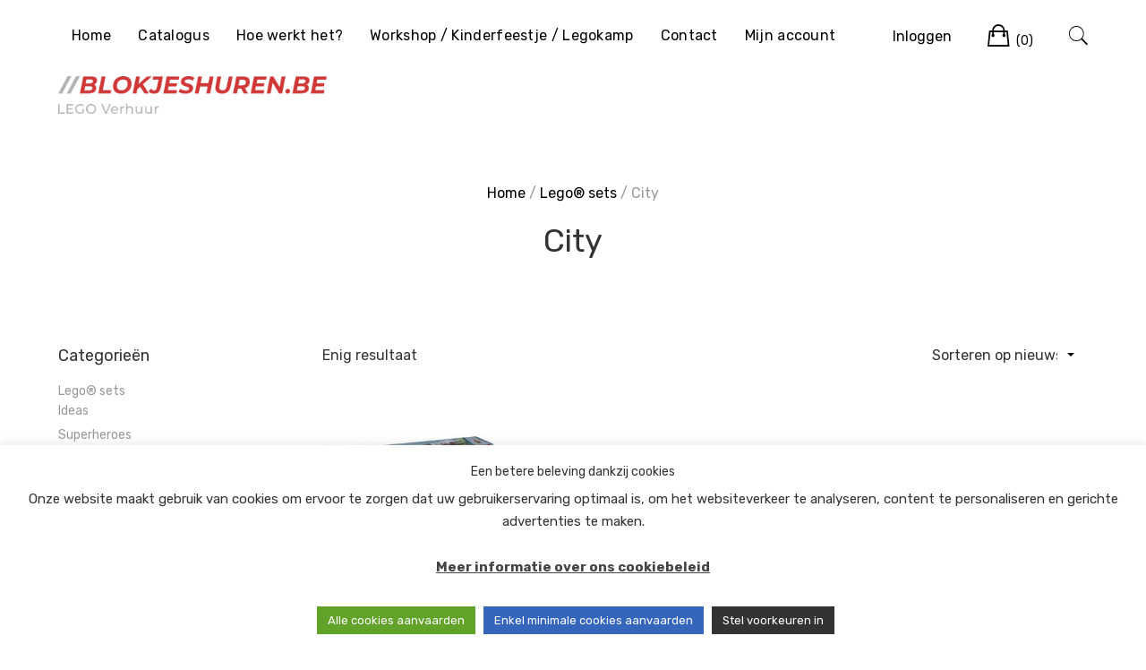

--- FILE ---
content_type: text/html; charset=UTF-8
request_url: https://www.blokjeshuren.be/product-category/lego-sets/city/
body_size: 15255
content:
<!doctype html>
<html lang="nl-NL">
<head>
	<meta charset="UTF-8">
	<meta name="viewport" content="width=device-width, initial-scale=1">
	<link rel="profile" href="http://gmpg.org/xfn/11">

	<title>City - Blokjeshuren.be / Online LEGO® verhuur</title>
<meta name='robots' content='max-image-preview:large' />
<link rel='dns-prefetch' href='//www.googletagmanager.com' />
<link rel='dns-prefetch' href='//cdn.jsdelivr.net' />
<link rel='dns-prefetch' href='//fonts.googleapis.com' />
<link rel="alternate" type="application/rss+xml" title="Blokjeshuren.be / Online LEGO® verhuur &raquo; feed" href="https://www.blokjeshuren.be/feed/" />
<link rel="alternate" type="application/rss+xml" title="Blokjeshuren.be / Online LEGO® verhuur &raquo; reacties feed" href="https://www.blokjeshuren.be/comments/feed/" />
<link rel="alternate" type="application/rss+xml" title="Blokjeshuren.be / Online LEGO® verhuur &raquo; City Categorie feed" href="https://www.blokjeshuren.be/product-category/lego-sets/city/feed/" />
<style id='wp-img-auto-sizes-contain-inline-css' type='text/css'>
img:is([sizes=auto i],[sizes^="auto," i]){contain-intrinsic-size:3000px 1500px}
/*# sourceURL=wp-img-auto-sizes-contain-inline-css */
</style>
<link rel='stylesheet' id='leto-bootstrap-css' href='https://www.blokjeshuren.be/wp-content/themes/leto/css/bootstrap/bootstrap.min.css?ver=1' type='text/css' media='all' />
<style id='wp-emoji-styles-inline-css' type='text/css'>

	img.wp-smiley, img.emoji {
		display: inline !important;
		border: none !important;
		box-shadow: none !important;
		height: 1em !important;
		width: 1em !important;
		margin: 0 0.07em !important;
		vertical-align: -0.1em !important;
		background: none !important;
		padding: 0 !important;
	}
/*# sourceURL=wp-emoji-styles-inline-css */
</style>
<link rel='stylesheet' id='wp-block-library-css' href='https://www.blokjeshuren.be/wp-includes/css/dist/block-library/style.min.css?ver=6.9' type='text/css' media='all' />
<style id='global-styles-inline-css' type='text/css'>
:root{--wp--preset--aspect-ratio--square: 1;--wp--preset--aspect-ratio--4-3: 4/3;--wp--preset--aspect-ratio--3-4: 3/4;--wp--preset--aspect-ratio--3-2: 3/2;--wp--preset--aspect-ratio--2-3: 2/3;--wp--preset--aspect-ratio--16-9: 16/9;--wp--preset--aspect-ratio--9-16: 9/16;--wp--preset--color--black: #000000;--wp--preset--color--cyan-bluish-gray: #abb8c3;--wp--preset--color--white: #ffffff;--wp--preset--color--pale-pink: #f78da7;--wp--preset--color--vivid-red: #cf2e2e;--wp--preset--color--luminous-vivid-orange: #ff6900;--wp--preset--color--luminous-vivid-amber: #fcb900;--wp--preset--color--light-green-cyan: #7bdcb5;--wp--preset--color--vivid-green-cyan: #00d084;--wp--preset--color--pale-cyan-blue: #8ed1fc;--wp--preset--color--vivid-cyan-blue: #0693e3;--wp--preset--color--vivid-purple: #9b51e0;--wp--preset--gradient--vivid-cyan-blue-to-vivid-purple: linear-gradient(135deg,rgb(6,147,227) 0%,rgb(155,81,224) 100%);--wp--preset--gradient--light-green-cyan-to-vivid-green-cyan: linear-gradient(135deg,rgb(122,220,180) 0%,rgb(0,208,130) 100%);--wp--preset--gradient--luminous-vivid-amber-to-luminous-vivid-orange: linear-gradient(135deg,rgb(252,185,0) 0%,rgb(255,105,0) 100%);--wp--preset--gradient--luminous-vivid-orange-to-vivid-red: linear-gradient(135deg,rgb(255,105,0) 0%,rgb(207,46,46) 100%);--wp--preset--gradient--very-light-gray-to-cyan-bluish-gray: linear-gradient(135deg,rgb(238,238,238) 0%,rgb(169,184,195) 100%);--wp--preset--gradient--cool-to-warm-spectrum: linear-gradient(135deg,rgb(74,234,220) 0%,rgb(151,120,209) 20%,rgb(207,42,186) 40%,rgb(238,44,130) 60%,rgb(251,105,98) 80%,rgb(254,248,76) 100%);--wp--preset--gradient--blush-light-purple: linear-gradient(135deg,rgb(255,206,236) 0%,rgb(152,150,240) 100%);--wp--preset--gradient--blush-bordeaux: linear-gradient(135deg,rgb(254,205,165) 0%,rgb(254,45,45) 50%,rgb(107,0,62) 100%);--wp--preset--gradient--luminous-dusk: linear-gradient(135deg,rgb(255,203,112) 0%,rgb(199,81,192) 50%,rgb(65,88,208) 100%);--wp--preset--gradient--pale-ocean: linear-gradient(135deg,rgb(255,245,203) 0%,rgb(182,227,212) 50%,rgb(51,167,181) 100%);--wp--preset--gradient--electric-grass: linear-gradient(135deg,rgb(202,248,128) 0%,rgb(113,206,126) 100%);--wp--preset--gradient--midnight: linear-gradient(135deg,rgb(2,3,129) 0%,rgb(40,116,252) 100%);--wp--preset--font-size--small: 13px;--wp--preset--font-size--medium: 20px;--wp--preset--font-size--large: 36px;--wp--preset--font-size--x-large: 42px;--wp--preset--spacing--20: 0.44rem;--wp--preset--spacing--30: 0.67rem;--wp--preset--spacing--40: 1rem;--wp--preset--spacing--50: 1.5rem;--wp--preset--spacing--60: 2.25rem;--wp--preset--spacing--70: 3.38rem;--wp--preset--spacing--80: 5.06rem;--wp--preset--shadow--natural: 6px 6px 9px rgba(0, 0, 0, 0.2);--wp--preset--shadow--deep: 12px 12px 50px rgba(0, 0, 0, 0.4);--wp--preset--shadow--sharp: 6px 6px 0px rgba(0, 0, 0, 0.2);--wp--preset--shadow--outlined: 6px 6px 0px -3px rgb(255, 255, 255), 6px 6px rgb(0, 0, 0);--wp--preset--shadow--crisp: 6px 6px 0px rgb(0, 0, 0);}:where(.is-layout-flex){gap: 0.5em;}:where(.is-layout-grid){gap: 0.5em;}body .is-layout-flex{display: flex;}.is-layout-flex{flex-wrap: wrap;align-items: center;}.is-layout-flex > :is(*, div){margin: 0;}body .is-layout-grid{display: grid;}.is-layout-grid > :is(*, div){margin: 0;}:where(.wp-block-columns.is-layout-flex){gap: 2em;}:where(.wp-block-columns.is-layout-grid){gap: 2em;}:where(.wp-block-post-template.is-layout-flex){gap: 1.25em;}:where(.wp-block-post-template.is-layout-grid){gap: 1.25em;}.has-black-color{color: var(--wp--preset--color--black) !important;}.has-cyan-bluish-gray-color{color: var(--wp--preset--color--cyan-bluish-gray) !important;}.has-white-color{color: var(--wp--preset--color--white) !important;}.has-pale-pink-color{color: var(--wp--preset--color--pale-pink) !important;}.has-vivid-red-color{color: var(--wp--preset--color--vivid-red) !important;}.has-luminous-vivid-orange-color{color: var(--wp--preset--color--luminous-vivid-orange) !important;}.has-luminous-vivid-amber-color{color: var(--wp--preset--color--luminous-vivid-amber) !important;}.has-light-green-cyan-color{color: var(--wp--preset--color--light-green-cyan) !important;}.has-vivid-green-cyan-color{color: var(--wp--preset--color--vivid-green-cyan) !important;}.has-pale-cyan-blue-color{color: var(--wp--preset--color--pale-cyan-blue) !important;}.has-vivid-cyan-blue-color{color: var(--wp--preset--color--vivid-cyan-blue) !important;}.has-vivid-purple-color{color: var(--wp--preset--color--vivid-purple) !important;}.has-black-background-color{background-color: var(--wp--preset--color--black) !important;}.has-cyan-bluish-gray-background-color{background-color: var(--wp--preset--color--cyan-bluish-gray) !important;}.has-white-background-color{background-color: var(--wp--preset--color--white) !important;}.has-pale-pink-background-color{background-color: var(--wp--preset--color--pale-pink) !important;}.has-vivid-red-background-color{background-color: var(--wp--preset--color--vivid-red) !important;}.has-luminous-vivid-orange-background-color{background-color: var(--wp--preset--color--luminous-vivid-orange) !important;}.has-luminous-vivid-amber-background-color{background-color: var(--wp--preset--color--luminous-vivid-amber) !important;}.has-light-green-cyan-background-color{background-color: var(--wp--preset--color--light-green-cyan) !important;}.has-vivid-green-cyan-background-color{background-color: var(--wp--preset--color--vivid-green-cyan) !important;}.has-pale-cyan-blue-background-color{background-color: var(--wp--preset--color--pale-cyan-blue) !important;}.has-vivid-cyan-blue-background-color{background-color: var(--wp--preset--color--vivid-cyan-blue) !important;}.has-vivid-purple-background-color{background-color: var(--wp--preset--color--vivid-purple) !important;}.has-black-border-color{border-color: var(--wp--preset--color--black) !important;}.has-cyan-bluish-gray-border-color{border-color: var(--wp--preset--color--cyan-bluish-gray) !important;}.has-white-border-color{border-color: var(--wp--preset--color--white) !important;}.has-pale-pink-border-color{border-color: var(--wp--preset--color--pale-pink) !important;}.has-vivid-red-border-color{border-color: var(--wp--preset--color--vivid-red) !important;}.has-luminous-vivid-orange-border-color{border-color: var(--wp--preset--color--luminous-vivid-orange) !important;}.has-luminous-vivid-amber-border-color{border-color: var(--wp--preset--color--luminous-vivid-amber) !important;}.has-light-green-cyan-border-color{border-color: var(--wp--preset--color--light-green-cyan) !important;}.has-vivid-green-cyan-border-color{border-color: var(--wp--preset--color--vivid-green-cyan) !important;}.has-pale-cyan-blue-border-color{border-color: var(--wp--preset--color--pale-cyan-blue) !important;}.has-vivid-cyan-blue-border-color{border-color: var(--wp--preset--color--vivid-cyan-blue) !important;}.has-vivid-purple-border-color{border-color: var(--wp--preset--color--vivid-purple) !important;}.has-vivid-cyan-blue-to-vivid-purple-gradient-background{background: var(--wp--preset--gradient--vivid-cyan-blue-to-vivid-purple) !important;}.has-light-green-cyan-to-vivid-green-cyan-gradient-background{background: var(--wp--preset--gradient--light-green-cyan-to-vivid-green-cyan) !important;}.has-luminous-vivid-amber-to-luminous-vivid-orange-gradient-background{background: var(--wp--preset--gradient--luminous-vivid-amber-to-luminous-vivid-orange) !important;}.has-luminous-vivid-orange-to-vivid-red-gradient-background{background: var(--wp--preset--gradient--luminous-vivid-orange-to-vivid-red) !important;}.has-very-light-gray-to-cyan-bluish-gray-gradient-background{background: var(--wp--preset--gradient--very-light-gray-to-cyan-bluish-gray) !important;}.has-cool-to-warm-spectrum-gradient-background{background: var(--wp--preset--gradient--cool-to-warm-spectrum) !important;}.has-blush-light-purple-gradient-background{background: var(--wp--preset--gradient--blush-light-purple) !important;}.has-blush-bordeaux-gradient-background{background: var(--wp--preset--gradient--blush-bordeaux) !important;}.has-luminous-dusk-gradient-background{background: var(--wp--preset--gradient--luminous-dusk) !important;}.has-pale-ocean-gradient-background{background: var(--wp--preset--gradient--pale-ocean) !important;}.has-electric-grass-gradient-background{background: var(--wp--preset--gradient--electric-grass) !important;}.has-midnight-gradient-background{background: var(--wp--preset--gradient--midnight) !important;}.has-small-font-size{font-size: var(--wp--preset--font-size--small) !important;}.has-medium-font-size{font-size: var(--wp--preset--font-size--medium) !important;}.has-large-font-size{font-size: var(--wp--preset--font-size--large) !important;}.has-x-large-font-size{font-size: var(--wp--preset--font-size--x-large) !important;}
/*# sourceURL=global-styles-inline-css */
</style>

<style id='classic-theme-styles-inline-css' type='text/css'>
/*! This file is auto-generated */
.wp-block-button__link{color:#fff;background-color:#32373c;border-radius:9999px;box-shadow:none;text-decoration:none;padding:calc(.667em + 2px) calc(1.333em + 2px);font-size:1.125em}.wp-block-file__button{background:#32373c;color:#fff;text-decoration:none}
/*# sourceURL=/wp-includes/css/classic-themes.min.css */
</style>
<link rel='stylesheet' id='contact-form-7-css' href='https://www.blokjeshuren.be/wp-content/plugins/contact-form-7/includes/css/styles.css?ver=6.1.4' type='text/css' media='all' />
<link rel='stylesheet' id='cookie-law-info-css' href='https://www.blokjeshuren.be/wp-content/plugins/cookie-law-info/legacy/public/css/cookie-law-info-public.css?ver=3.3.8' type='text/css' media='all' />
<link rel='stylesheet' id='cookie-law-info-gdpr-css' href='https://www.blokjeshuren.be/wp-content/plugins/cookie-law-info/legacy/public/css/cookie-law-info-gdpr.css?ver=3.3.8' type='text/css' media='all' />
<style id='woocommerce-inline-inline-css' type='text/css'>
.woocommerce form .form-row .required { visibility: hidden; }
/*# sourceURL=woocommerce-inline-inline-css */
</style>
<link rel='stylesheet' id='sendcloud-checkout-css-css' href='https://www.blokjeshuren.be/wp-content/plugins/sendcloud-shipping/resources/css/sendcloud-checkout.css?ver=2.4.5' type='text/css' media='all' />
<link rel='stylesheet' id='wcrp-rental-products-public-css' href='https://www.blokjeshuren.be/wp-content/plugins/wcrp-rental-products/assets/css/public.min.css?ver=6.3.5' type='text/css' media='all' />
<link rel='stylesheet' id='wsn_styles-css' href='https://www.blokjeshuren.be/wp-content/plugins/woo-in-stock-notifier/assets/css/front.min.css?ver=6.9' type='text/css' media='all' />
<link rel='stylesheet' id='brands-styles-css' href='https://www.blokjeshuren.be/wp-content/plugins/woocommerce/assets/css/brands.css?ver=10.3.6' type='text/css' media='all' />
<link rel='stylesheet' id='wc-memberships-frontend-css' href='https://www.blokjeshuren.be/wp-content/plugins/woocommerce-memberships/assets/css/frontend/wc-memberships-frontend.min.css?ver=1.27.3' type='text/css' media='all' />
<link rel='stylesheet' id='leto-style-css' href='https://www.blokjeshuren.be/wp-content/themes/leto/style.css?ver=6.9' type='text/css' media='all' />
<link rel='stylesheet' id='leto-fonts-css' href='//fonts.googleapis.com/css?family=Rubik:400,400i,500,500i,700,700i' type='text/css' media='all' />
<link rel='stylesheet' id='ionicons-css' href='https://www.blokjeshuren.be/wp-content/themes/leto/css/ionicons.min.css?ver=6.9' type='text/css' media='all' />
<link rel='stylesheet' id='leto-plugins-css-css' href='https://www.blokjeshuren.be/wp-content/themes/leto/css/plugins.css?ver=6.9' type='text/css' media='all' />
<link rel='stylesheet' id='mollie-applepaydirect-css' href='https://www.blokjeshuren.be/wp-content/plugins/mollie-payments-for-woocommerce/public/css/mollie-applepaydirect.min.css?ver=1762227931' type='text/css' media='screen' />
<script type="text/javascript" id="woocommerce-google-analytics-integration-gtag-js-after">
/* <![CDATA[ */
/* Google Analytics for WooCommerce (gtag.js) */
					window.dataLayer = window.dataLayer || [];
					function gtag(){dataLayer.push(arguments);}
					// Set up default consent state.
					for ( const mode of [{"analytics_storage":"denied","ad_storage":"denied","ad_user_data":"denied","ad_personalization":"denied","region":["AT","BE","BG","HR","CY","CZ","DK","EE","FI","FR","DE","GR","HU","IS","IE","IT","LV","LI","LT","LU","MT","NL","NO","PL","PT","RO","SK","SI","ES","SE","GB","CH"]}] || [] ) {
						gtag( "consent", "default", { "wait_for_update": 500, ...mode } );
					}
					gtag("js", new Date());
					gtag("set", "developer_id.dOGY3NW", true);
					gtag("config", "UA-185889814-1", {"track_404":true,"allow_google_signals":true,"logged_in":false,"linker":{"domains":[],"allow_incoming":false},"custom_map":{"dimension1":"logged_in"}});
//# sourceURL=woocommerce-google-analytics-integration-gtag-js-after
/* ]]> */
</script>
<script type="text/javascript" src="https://www.blokjeshuren.be/wp-includes/js/dist/hooks.min.js?ver=dd5603f07f9220ed27f1" id="wp-hooks-js"></script>
<script type="text/javascript" src="https://www.blokjeshuren.be/wp-includes/js/jquery/jquery.min.js?ver=3.7.1" id="jquery-core-js"></script>
<script type="text/javascript" src="https://www.blokjeshuren.be/wp-includes/js/jquery/jquery-migrate.min.js?ver=3.4.1" id="jquery-migrate-js"></script>
<script type="text/javascript" id="cookie-law-info-js-extra">
/* <![CDATA[ */
var Cli_Data = {"nn_cookie_ids":[],"cookielist":[],"non_necessary_cookies":[],"ccpaEnabled":"","ccpaRegionBased":"","ccpaBarEnabled":"","strictlyEnabled":["necessary","obligatoire"],"ccpaType":"gdpr","js_blocking":"1","custom_integration":"","triggerDomRefresh":"","secure_cookies":""};
var cli_cookiebar_settings = {"animate_speed_hide":"500","animate_speed_show":"500","background":"#FFF","border":"#b1a6a6c2","border_on":"","button_1_button_colour":"#61a229","button_1_button_hover":"#4e8221","button_1_link_colour":"#fff","button_1_as_button":"1","button_1_new_win":"","button_2_button_colour":"#333","button_2_button_hover":"#292929","button_2_link_colour":"#444","button_2_as_button":"","button_2_hidebar":"1","button_3_button_colour":"#3566bb","button_3_button_hover":"#2a5296","button_3_link_colour":"#fff","button_3_as_button":"1","button_3_new_win":"","button_4_button_colour":"#333333","button_4_button_hover":"#292929","button_4_link_colour":"#ffffff","button_4_as_button":"1","button_7_button_colour":"#61a229","button_7_button_hover":"#4e8221","button_7_link_colour":"#fff","button_7_as_button":"1","button_7_new_win":"","font_family":"inherit","header_fix":"","notify_animate_hide":"1","notify_animate_show":"","notify_div_id":"#cookie-law-info-bar","notify_position_horizontal":"right","notify_position_vertical":"bottom","scroll_close":"","scroll_close_reload":"","accept_close_reload":"","reject_close_reload":"","showagain_tab":"","showagain_background":"#fff","showagain_border":"#000","showagain_div_id":"#cookie-law-info-again","showagain_x_position":"100px","text":"#333333","show_once_yn":"","show_once":"10000","logging_on":"","as_popup":"","popup_overlay":"1","bar_heading_text":"Een betere beleving dankzij cookies","cookie_bar_as":"banner","popup_showagain_position":"bottom-right","widget_position":"left"};
var log_object = {"ajax_url":"https://www.blokjeshuren.be/wp-admin/admin-ajax.php"};
//# sourceURL=cookie-law-info-js-extra
/* ]]> */
</script>
<script type="text/javascript" src="https://www.blokjeshuren.be/wp-content/plugins/cookie-law-info/legacy/public/js/cookie-law-info-public.js?ver=3.3.8" id="cookie-law-info-js"></script>
<script type="text/javascript" id="say-what-js-js-extra">
/* <![CDATA[ */
var say_what_data = {"replacements":{"wcrp-rental-products|Rental dates:|":"Verhuurperiode","leto|Login/Register|":"Inloggen","woocommerce|Winkelmand bekijken|":"Bekijken","leto|If you have shopped with us before, please enter your details below. If you are a new customer, please proceed to the Billing section.|":"Als u al eerder bij ons heeft gewinkeld, vul dan uw gegevens in de onderstaande velden in. Als u een nieuwe klant bent, gaat u hieronder verder via de sectie \"Factuurgegevens\".","leto|If you have a coupon code, please apply it below.|":"Als u een code heeft, past u deze hieronder toe.","leto|My account|":"Mijn account","|Aanbetaling|":"Waarborg"}};
//# sourceURL=say-what-js-js-extra
/* ]]> */
</script>
<script type="text/javascript" src="https://www.blokjeshuren.be/wp-content/plugins/say-what/assets/build/frontend.js?ver=fd31684c45e4d85aeb4e" id="say-what-js-js"></script>
<script type="text/javascript" src="https://www.blokjeshuren.be/wp-content/plugins/woocommerce/assets/js/jquery-blockui/jquery.blockUI.min.js?ver=2.7.0-wc.10.3.6" id="wc-jquery-blockui-js" defer="defer" data-wp-strategy="defer"></script>
<script type="text/javascript" id="wc-add-to-cart-js-extra">
/* <![CDATA[ */
var wc_add_to_cart_params = {"ajax_url":"/wp-admin/admin-ajax.php","wc_ajax_url":"/?wc-ajax=%%endpoint%%","i18n_view_cart":"Bekijk winkelwagen","cart_url":"https://www.blokjeshuren.be/winkelwagen/","is_cart":"","cart_redirect_after_add":"no"};
//# sourceURL=wc-add-to-cart-js-extra
/* ]]> */
</script>
<script type="text/javascript" src="https://www.blokjeshuren.be/wp-content/plugins/woocommerce/assets/js/frontend/add-to-cart.min.js?ver=10.3.6" id="wc-add-to-cart-js" defer="defer" data-wp-strategy="defer"></script>
<script type="text/javascript" src="https://www.blokjeshuren.be/wp-content/plugins/woocommerce/assets/js/js-cookie/js.cookie.min.js?ver=2.1.4-wc.10.3.6" id="wc-js-cookie-js" defer="defer" data-wp-strategy="defer"></script>
<script type="text/javascript" id="woocommerce-js-extra">
/* <![CDATA[ */
var woocommerce_params = {"ajax_url":"/wp-admin/admin-ajax.php","wc_ajax_url":"/?wc-ajax=%%endpoint%%","i18n_password_show":"Wachtwoord weergeven","i18n_password_hide":"Wachtwoord verbergen"};
//# sourceURL=woocommerce-js-extra
/* ]]> */
</script>
<script type="text/javascript" src="https://www.blokjeshuren.be/wp-content/plugins/woocommerce/assets/js/frontend/woocommerce.min.js?ver=10.3.6" id="woocommerce-js" defer="defer" data-wp-strategy="defer"></script>
<script type="text/javascript" src="https://www.blokjeshuren.be/wp-content/plugins/woo-in-stock-notifier/assets/js/front.min.js?ver=6.9" id="wsn_scripts-js"></script>
<link rel="https://api.w.org/" href="https://www.blokjeshuren.be/wp-json/" /><link rel="alternate" title="JSON" type="application/json" href="https://www.blokjeshuren.be/wp-json/wp/v2/product_cat/71" /><link rel="EditURI" type="application/rsd+xml" title="RSD" href="https://www.blokjeshuren.be/xmlrpc.php?rsd" />
<meta name="generator" content="WordPress 6.9" />
<meta name="generator" content="WooCommerce 10.3.6" />
	<noscript><style>.woocommerce-product-gallery{ opacity: 1 !important; }</style></noscript>
	<link rel="icon" href="https://www.blokjeshuren.be/wp-content/uploads/2020/11/cropped-LEGO-Webshop-small-6177-32x32.jpg" sizes="32x32" />
<link rel="icon" href="https://www.blokjeshuren.be/wp-content/uploads/2020/11/cropped-LEGO-Webshop-small-6177-192x192.jpg" sizes="192x192" />
<link rel="apple-touch-icon" href="https://www.blokjeshuren.be/wp-content/uploads/2020/11/cropped-LEGO-Webshop-small-6177-180x180.jpg" />
<meta name="msapplication-TileImage" content="https://www.blokjeshuren.be/wp-content/uploads/2020/11/cropped-LEGO-Webshop-small-6177-270x270.jpg" />
		<style type="text/css" id="wp-custom-css">
			.header-navigation.header-floating.floating .site-branding img, .site-branding img{
max-width:300px;
}
.woocommerce a.button, .woocommerce button.button, .woocommerce input.button, .woocommerce #respond input#submit{
background-color:#ccc;
}
.list-categories-section .category-item__text {
left:0;
background: rgba(255,255,255,0.75);
width: 100%;
padding: 16px 0 16px 75px;
}
.grecaptcha-badge{z-index:999;}
.site-footer{ padding: 0px;	}
.site-info{ display:none; }
.widget .widget-title {
margin-bottom: 16px;
}
.woocommerce-cart table.cart td.actions .coupon input[type="text"] {
width: auto;
}
.woocommerce-cart table.cart td.actions .coupon input {
width: auto;
}
.woocommerce-cart .woocommerce .cart-collaterals h2 {
margin-bottom: 1.5em;
}
.site-title, .site-description {display:none;}
.joinchat {
    --bottom: 6px !important;
    --sep: 80px !important;
}		</style>
		<style id="kirki-inline-styles">h1,h2,h3,h4,h5,h6,.site-title{font-family:Rubik;}.site-title{font-size:36px;}.site-description{font-size:14px;color:#413e3e;}.main-navigation ul li{font-size:16px;}body{color:#333333;}.entry-content{color:#666666;}.site-title,.site-title a{color:#000000;}.main-navigation ul li a, .nav-link-right a{color:#000000;}.site-footer{background-color:#b2b2b2;}</style><link rel='stylesheet' id='wc-blocks-style-css' href='https://www.blokjeshuren.be/wp-content/plugins/woocommerce/assets/client/blocks/wc-blocks.css?ver=wc-10.3.6' type='text/css' media='all' />
<link rel='stylesheet' id='astra-widgets-astra-widget-social-profiles-css' href='https://www.blokjeshuren.be/wp-content/plugins/astra-widgets/assets/css/minified/astra-widget-social-profiles.min.css?ver=1.2.15' type='text/css' media='all' />
<style id='astra-widgets-astra-widget-social-profiles-inline-css' type='text/css'>
#astra-widget-social-profiles-4 .astra-widget-social-profiles-inner li .ast-widget-icon svg{fill:#333333;}#astra-widget-social-profiles-4 .astra-widget-social-profiles-inner.square-outline li .ast-widget-icon, #astra-widget-social-profiles-4 .astra-widget-social-profiles-inner.circle-outline li .ast-widget-icon{background:transparent;}#astra-widget-social-profiles-4 .astra-widget-social-profiles-inner.square-outline li .ast-widget-icon svg, #astra-widget-social-profiles-4 .astra-widget-social-profiles-inner.circle-outline li .ast-widget-icon svg{background:transparent;fill:#333333;}#astra-widget-social-profiles-4 .astra-widget-social-profiles-inner.square .ast-widget-icon svg, #astra-widget-social-profiles-4 .astra-widget-social-profiles-inner.circle .ast-widget-icon svg{fill:#333333;}#astra-widget-social-profiles-4 .astra-widget-social-profiles-inner.square-outline li .ast-widget-icon:hover, #astra-widget-social-profiles-4 .astra-widget-social-profiles-inner.circle-outline li .ast-widget-icon:hover{background:transparent;}#astra-widget-social-profiles-4 .astra-widget-social-profiles-inner .ast-widget-icon{font-size:32px;}#astra-widget-social-profiles-4 .astra-widget-social-profiles-inner.circle li .ast-widget-icon, #astra-widget-social-profiles-4 .astra-widget-social-profiles-inner.circle-outline li .ast-widget-icon{font-size:32px;}#astra-widget-social-profiles-4 .astra-widget-social-profiles-inner li > a .ast-widget-icon{margin-right:px;}#astra-widget-social-profiles-4 .astra-widget-social-profiles-inner.stack li > a {padding-bottom:px;}#astra-widget-social-profiles-4 .astra-widget-social-profiles-inner.inline li > a {padding-right:px;}#astra-widget-social-profiles-4 .astra-widget-social-profiles-inner.inline li:last-child a {padding-right:0;}#astra-widget-social-profiles-4 .astra-widget-social-profiles-inner li:last-child a{margin-right:0;padding-bottom:0;}
/*# sourceURL=astra-widgets-astra-widget-social-profiles-inline-css */
</style>
<link rel='stylesheet' id='joinchat-css' href='https://www.blokjeshuren.be/wp-content/plugins/creame-whatsapp-me/public/css/joinchat-btn.min.css?ver=6.0.8' type='text/css' media='all' />
<style id='joinchat-inline-css' type='text/css'>
.joinchat{--ch:142;--cs:70%;--cl:49%;--bw:1}
/*# sourceURL=joinchat-inline-css */
</style>
</head>


<body class="archive tax-product_cat term-city term-71 wp-custom-logo wp-theme-leto theme-leto woocommerce woocommerce-page woocommerce-no-js hfeed">

	<div class="mobile-menu">
		<div class="container-full">
			<div class="mobile-menu__search">
				
				<form role="search" method="get" class="search-form" action="https://www.blokjeshuren.be/">
				<label>
					<span class="screen-reader-text">Zoeken naar:</span>
					<input type="search" class="search-field" placeholder="Zoeken &hellip;" value="" name="s" />
				</label>
				<input type="submit" class="search-submit" value="Zoeken" />
			</form>
			</div><!-- /.mobile-menu__search -->

			<nav class="mobile-menu__navigation">
			<div class="menu-hoofdmenu-container"><ul id="primary-menu" class="menu"><li id="menu-item-437" class="menu-item menu-item-type-post_type menu-item-object-page menu-item-home menu-item-437"><a href="https://www.blokjeshuren.be/">Home</a></li>
<li id="menu-item-290" class="menu-item menu-item-type-post_type menu-item-object-page menu-item-290"><a href="https://www.blokjeshuren.be/shop/">Catalogus</a></li>
<li id="menu-item-149" class="menu-item menu-item-type-post_type menu-item-object-page menu-item-149"><a href="https://www.blokjeshuren.be/bezorgen-en-afhalen/">Hoe werkt het?</a></li>
<li id="menu-item-2117" class="menu-item menu-item-type-post_type menu-item-object-page menu-item-2117"><a href="https://www.blokjeshuren.be/voor-professionals/">Workshop / Kinderfeestje / Legokamp</a></li>
<li id="menu-item-36" class="menu-item menu-item-type-post_type menu-item-object-page menu-item-36"><a href="https://www.blokjeshuren.be/contact/">Contact</a></li>
<li id="menu-item-423" class="menu-item menu-item-type-post_type menu-item-object-page menu-item-423"><a href="https://www.blokjeshuren.be/account/">Mijn account</a></li>
</ul></div>			</nav><!-- /.mobile-menu__navigation -->
		</div>
	</div><!-- /.mobile-menu -->
	
<div id="page" class="site">
	<a class="skip-link screen-reader-text" href="#content">Ga naar de inhoud</a>

	
	<header id="masthead" class="site-header">
		<div class="header-floating-trigger">
			<div class="header-navigation header-floating">
				<div class="container-full">
					<div class="site-header__content">			
							<div class="site-branding">
			<a href="https://www.blokjeshuren.be/" class="custom-logo-link" rel="home"><img width="5000" height="696" src="https://www.blokjeshuren.be/wp-content/uploads/2020/11/cropped-Original-on-Transparent-3.png" class="custom-logo" alt="Blokjeshuren.be / Online LEGO® verhuur" decoding="async" fetchpriority="high" srcset="https://www.blokjeshuren.be/wp-content/uploads/2020/11/cropped-Original-on-Transparent-3.png 5000w, https://www.blokjeshuren.be/wp-content/uploads/2020/11/cropped-Original-on-Transparent-3-300x42.png 300w, https://www.blokjeshuren.be/wp-content/uploads/2020/11/cropped-Original-on-Transparent-3-1024x143.png 1024w, https://www.blokjeshuren.be/wp-content/uploads/2020/11/cropped-Original-on-Transparent-3-768x107.png 768w, https://www.blokjeshuren.be/wp-content/uploads/2020/11/cropped-Original-on-Transparent-3-1536x214.png 1536w, https://www.blokjeshuren.be/wp-content/uploads/2020/11/cropped-Original-on-Transparent-3-2048x285.png 2048w, https://www.blokjeshuren.be/wp-content/uploads/2020/11/cropped-Original-on-Transparent-3-780x109.png 780w, https://www.blokjeshuren.be/wp-content/uploads/2020/11/cropped-Original-on-Transparent-3-400x56.png 400w, https://www.blokjeshuren.be/wp-content/uploads/2020/11/cropped-Original-on-Transparent-3-600x84.png 600w" sizes="(max-width: 5000px) 100vw, 5000px" /></a>
			<div class="site-branding__content">
							<p class="site-title"><a href="https://www.blokjeshuren.be/" rel="home">Blokjeshuren.be / Online LEGO® verhuur</a></p>
							<p class="site-description">De grootste sets vanaf 9,99€ / week</p>
						</div>
		</div><!-- .site-branding -->
				<nav id="site-navigation" class="main-navigation">
			<div class="menu-hoofdmenu-container"><ul id="primary-menu" class="menu"><li class="menu-item menu-item-type-post_type menu-item-object-page menu-item-home menu-item-437"><a href="https://www.blokjeshuren.be/">Home</a></li>
<li class="menu-item menu-item-type-post_type menu-item-object-page menu-item-290"><a href="https://www.blokjeshuren.be/shop/">Catalogus</a></li>
<li class="menu-item menu-item-type-post_type menu-item-object-page menu-item-149"><a href="https://www.blokjeshuren.be/bezorgen-en-afhalen/">Hoe werkt het?</a></li>
<li class="menu-item menu-item-type-post_type menu-item-object-page menu-item-2117"><a href="https://www.blokjeshuren.be/voor-professionals/">Workshop / Kinderfeestje / Legokamp</a></li>
<li class="menu-item menu-item-type-post_type menu-item-object-page menu-item-36"><a href="https://www.blokjeshuren.be/contact/">Contact</a></li>
<li class="menu-item menu-item-type-post_type menu-item-object-page menu-item-423"><a href="https://www.blokjeshuren.be/account/">Mijn account</a></li>
</ul></div>		</nav><!-- #site-navigation -->	

		<div class="header-mobile-menu">
			<div class="header-mobile-menu__inner">
				<button class="toggle-mobile-menu">
					<span>Toggle menu</span>
				</button>
			</div>
		</div><!-- /.header-mobile-menu -->		


						<ul class="nav-link-right">
			<li class="nav-link-account">
															<a href="https://www.blokjeshuren.be/account/" title="Login"><span class="prefix">Inloggen</span> <span class="suffix ion-person"></span></a>
												</li>

			
			
			<li class="nav-link-cart">
				<a href="https://www.blokjeshuren.be/winkelwagen/" class="header-cart-link">
					<i class="ion-bag"></i>
					<span class="screen-reader-text">Winkelmand</span>
					<span class="cart-count">(0)</span>
				</a>
				<div class="sub-menu cart-mini-wrapper">
					<div class="cart-mini-wrapper__inner">
					

	<p class="woocommerce-mini-cart__empty-message">Geen producten in de winkelwagen.</p>


					</div>
				</div>
			</li>
						
						<li class="nav-link-search">
				<a href="#" class="toggle-search-box">
					<i class="ion-ios-search"></i>
				</a>
			</li>
			
		</ul>
		
						</div>
				</div>
			</div>
		</div>
	</header><!-- #masthead -->

		<div class="page-header text-center">
		<div class="container">
						<div class="page-breadcrumbs">
				<nav class="breadcrumbs">
					<nav class="woocommerce-breadcrumb" aria-label="Breadcrumb"><a href="https://www.blokjeshuren.be">Home</a>&nbsp;&#47;&nbsp;<a href="https://www.blokjeshuren.be/product-category/lego-sets/">Lego® sets</a>&nbsp;&#47;&nbsp;City</nav>				</nav>
			</div>
										<h1 class="page-title">City</h1>
					</div>
	</div>		
	
		<div id="content" class="site-content">
				
		<div class="container-full clearfix">
			<div class="row">


<div id="primary" class="content-area col-md-9"><main id="main" class="site-main" role="main"><header class="woocommerce-products-header">
	
	</header>
<div class="woocommerce-notices-wrapper"></div><div class="shop-filter-toolbar"><div class="row"><div class="hidden-xs col-sm-6 col-md-9"><span class="product-result-count"><p class="woocommerce-result-count" role="alert" aria-relevant="all" >
	Enig resultaat</p>
</span></div><div class="col-xs-12 col-sm-6 col-md-3 text-right"><div class="product-ordering"><div class="select-wrapper"><form class="woocommerce-ordering" method="get">
		<select
		name="orderby"
		class="orderby"
					aria-label="Winkelbestelling"
			>
					<option value="popularity" >Sorteer op populariteit</option>
					<option value="rating" >Op gemiddelde waardering sorteren</option>
					<option value="date"  selected='selected'>Sorteren op nieuwste</option>
					<option value="price" >Sorteer op prijs: laag naar hoog</option>
					<option value="price-desc" >Sorteer op prijs: hoog naar laag</option>
			</select>
	<input type="hidden" name="paged" value="1" />
	</form>
</div></div></div></div></div><!-- /.shop-filter-toolbar --><ul class="products columns-4">
<li class="col-xs-6 col-sm-6 col-md-3 shop-4-cols product type-product post-2885 status-publish first instock product_cat-city product_tag-city product_tag-lego product_tag-trein has-post-thumbnail purchasable product-type-simple">
	<div class="product-inner"><a href="https://www.blokjeshuren.be/product/nieuw-60198-city-vrachttrein/" class="woocommerce-LoopProduct-link woocommerce-loop-product__link"><img width="300" height="300" src="https://www.blokjeshuren.be/wp-content/uploads/2022/11/IMG_0876-300x300.jpg" class="attachment-woocommerce_thumbnail size-woocommerce_thumbnail" alt="60198 City Vrachttrein" decoding="async" srcset="https://www.blokjeshuren.be/wp-content/uploads/2022/11/IMG_0876-300x300.jpg 300w, https://www.blokjeshuren.be/wp-content/uploads/2022/11/IMG_0876-150x150.jpg 150w, https://www.blokjeshuren.be/wp-content/uploads/2022/11/IMG_0876-600x600.jpg 600w" sizes="(max-width: 300px) 100vw, 300px" /><h2 class="woocommerce-loop-product__title">60198 City Vrachttrein</h2></a>
	<span class="price"> Huren vanaf <span class="woocommerce-Price-amount amount"><bdi><span class="woocommerce-Price-currencySymbol">&euro;</span>14,99</bdi></span> </span>
</div></li>
</ul>
</main></div>
<aside id="secondary" class="widget-area primary-sidebar col-md-3">
	<section id="woocommerce_product_categories-3" class="widget woocommerce widget_product_categories"><h3 class="widget-title">Categorieën</h3><ul class="product-categories"><li class="cat-item cat-item-19 cat-parent current-cat-parent"><a href="https://www.blokjeshuren.be/product-category/lego-sets/">Lego® sets</a><ul class='children'>
<li class="cat-item cat-item-31"><a href="https://www.blokjeshuren.be/product-category/lego-sets/ideas-lego-sets/">Ideas</a></li>
<li class="cat-item cat-item-42"><a href="https://www.blokjeshuren.be/product-category/lego-sets/superheroes/">Superheroes</a></li>
<li class="cat-item cat-item-46"><a href="https://www.blokjeshuren.be/product-category/lego-sets/harry-potter/">Harry Potter</a></li>
<li class="cat-item cat-item-70"><a href="https://www.blokjeshuren.be/product-category/lego-sets/icons/">Icons</a></li>
<li class="cat-item cat-item-60"><a href="https://www.blokjeshuren.be/product-category/lego-sets/disney/">Disney</a></li>
<li class="cat-item cat-item-71 current-cat"><a href="https://www.blokjeshuren.be/product-category/lego-sets/city/">City</a></li>
<li class="cat-item cat-item-78"><a href="https://www.blokjeshuren.be/product-category/lego-sets/star-wars/">Star Wars</a></li>
<li class="cat-item cat-item-22"><a href="https://www.blokjeshuren.be/product-category/lego-sets/creator/">Creator</a></li>
<li class="cat-item cat-item-87"><a href="https://www.blokjeshuren.be/product-category/lego-sets/lord-of-the-rings/">Lord Of The Rings</a></li>
<li class="cat-item cat-item-23"><a href="https://www.blokjeshuren.be/product-category/lego-sets/technic/">Technic</a></li>
<li class="cat-item cat-item-88"><a href="https://www.blokjeshuren.be/product-category/lego-sets/ninjago-lego-sets/">Ninjago</a></li>
<li class="cat-item cat-item-27"><a href="https://www.blokjeshuren.be/product-category/lego-sets/creator-expert/">Creator Expert</a></li>
<li class="cat-item cat-item-94"><a href="https://www.blokjeshuren.be/product-category/lego-sets/architecture/">Architecture</a></li>
</ul>
</li>
</ul></section></aside><!-- #secondary -->

			</div>
		</div>
	</div><!-- #content -->

	
	<footer id="colophon" class="site-footer">
		
	
	<div class="footer-widget">
		<div class="container">
			<div class="row">
				
								<div class="col-sm-6 col-md-3 col-lg-3">
					<div class="footer-widget__item">
						<section id="nav_menu-2" class="widget widget_nav_menu"><h3 class="widget-title">Nuttige informatie</h3><div class="menu-footer-menu-container"><ul id="menu-footer-menu" class="menu"><li id="menu-item-40" class="menu-item menu-item-type-post_type menu-item-object-page menu-item-40"><a href="https://www.blokjeshuren.be/bezorgen-en-afhalen/">Hoe werkt het?</a></li>
<li id="menu-item-2116" class="menu-item menu-item-type-post_type menu-item-object-page menu-item-2116"><a href="https://www.blokjeshuren.be/voor-professionals/">Workshop / Kinderfeestje / Legokamp</a></li>
<li id="menu-item-117" class="menu-item menu-item-type-post_type menu-item-object-page menu-item-117"><a href="https://www.blokjeshuren.be/faq/">FAQ</a></li>
<li id="menu-item-39" class="menu-item menu-item-type-post_type menu-item-object-page menu-item-39"><a href="https://www.blokjeshuren.be/algemene-voorwaarden/">Algemene voorwaarden</a></li>
<li id="menu-item-38" class="menu-item menu-item-type-post_type menu-item-object-page menu-item-privacy-policy menu-item-38"><a rel="privacy-policy" href="https://www.blokjeshuren.be/privacyverklaring/">Privacyverklaring</a></li>
<li id="menu-item-41" class="menu-item menu-item-type-post_type menu-item-object-page menu-item-41"><a href="https://www.blokjeshuren.be/cookiebeleid/">Cookiebeleid</a></li>
</ul></div></section>					</div>
				</div>
				
								<div class="col-sm-6 col-md-3 col-lg-3">	
					<div class="footer-widget__item">
						<section id="woocommerce_product_categories-5" class="widget woocommerce widget_product_categories"><h3 class="widget-title">Productcategorieën</h3><ul class="product-categories"><li class="cat-item cat-item-19 cat-parent current-cat-parent"><a href="https://www.blokjeshuren.be/product-category/lego-sets/">Lego® sets</a><ul class='children'>
<li class="cat-item cat-item-31"><a href="https://www.blokjeshuren.be/product-category/lego-sets/ideas-lego-sets/">Ideas</a></li>
<li class="cat-item cat-item-42"><a href="https://www.blokjeshuren.be/product-category/lego-sets/superheroes/">Superheroes</a></li>
<li class="cat-item cat-item-46"><a href="https://www.blokjeshuren.be/product-category/lego-sets/harry-potter/">Harry Potter</a></li>
<li class="cat-item cat-item-70"><a href="https://www.blokjeshuren.be/product-category/lego-sets/icons/">Icons</a></li>
<li class="cat-item cat-item-60"><a href="https://www.blokjeshuren.be/product-category/lego-sets/disney/">Disney</a></li>
<li class="cat-item cat-item-71 current-cat"><a href="https://www.blokjeshuren.be/product-category/lego-sets/city/">City</a></li>
<li class="cat-item cat-item-78"><a href="https://www.blokjeshuren.be/product-category/lego-sets/star-wars/">Star Wars</a></li>
<li class="cat-item cat-item-22"><a href="https://www.blokjeshuren.be/product-category/lego-sets/creator/">Creator</a></li>
<li class="cat-item cat-item-87"><a href="https://www.blokjeshuren.be/product-category/lego-sets/lord-of-the-rings/">Lord Of The Rings</a></li>
<li class="cat-item cat-item-23"><a href="https://www.blokjeshuren.be/product-category/lego-sets/technic/">Technic</a></li>
<li class="cat-item cat-item-88"><a href="https://www.blokjeshuren.be/product-category/lego-sets/ninjago-lego-sets/">Ninjago</a></li>
<li class="cat-item cat-item-27"><a href="https://www.blokjeshuren.be/product-category/lego-sets/creator-expert/">Creator Expert</a></li>
<li class="cat-item cat-item-94"><a href="https://www.blokjeshuren.be/product-category/lego-sets/architecture/">Architecture</a></li>
</ul>
</li>
</ul></section>					</div>
				</div>
				
								<div class="col-sm-6 col-md-3 col-lg-3">
					<div class="footer-widget__item">
						<section id="custom_html-2" class="widget_text widget widget_custom_html"><h3 class="widget-title">Contactgegevens</h3><div class="textwidget custom-html-widget"><div class="menu-footer-menu-container">
<ul id="menu-footer-menu" class="menu">
<li id="menu-item-40" class="menu-item menu-item-type-post_type menu-item-object-page menu-item-40">Pieter Breugheldreef 16<br/>3920 Lommel</li>

<li id="menu-item-39" class="menu-item menu-item-type-post_type menu-item-object-page menu-item-39">info@blokjeshuren.be</li>
</ul>
</div></div></section>					</div>
				</div>
				
									
				<div class="col-sm-6 col-md-3 col-lg-3">
					<div class="footer-widget__item">
						<section id="astra-widget-social-profiles-4" class="widget astra-widget-social-profiles"><h3 class="widget-title">Volg ons op Social Media</h3>
			<div class="astra-widget-social-profiles-inner clearfix inline simple icon-custom-color">
									<ul>
													<li>
								<a href="https://www.facebook.com/Blokjeshuren.be" target="_blank" rel="noopener nofollow" aria-label="facebook-square">
										<span class="ast-widget-icon facebook-square">
																							<svg xmlns="http://www.w3.org/2000/svg" viewBox="0 0 448 512" width="32" height="32"><path d="M448 80v352c0 26.5-21.5 48-48 48h-85.3V302.8h60.6l8.7-67.6h-69.3V192c0-19.6 5.4-32.9 33.5-32.9H384V98.7c-6.2-.8-27.4-2.7-52.2-2.7-51.6 0-87 31.5-87 89.4v49.9H184v67.6h60.9V480H48c-26.5 0-48-21.5-48-48V80c0-26.5 21.5-48 48-48h352c26.5 0 48 21.5 48 48z"></path></svg>
																					</span>
																	</a>
							</li>
													<li>
								<a href="https://www.instagram.com/blokjeshuren.be" target="_blank" rel="noopener nofollow" aria-label="instagram">
										<span class="ast-widget-icon instagram">
																							<svg xmlns="http://www.w3.org/2000/svg" viewBox="0 0 448 512" width="32" height="32"><path d="M224.1 141c-63.6 0-114.9 51.3-114.9 114.9s51.3 114.9 114.9 114.9S339 319.5 339 255.9 287.7 141 224.1 141zm0 189.6c-41.1 0-74.7-33.5-74.7-74.7s33.5-74.7 74.7-74.7 74.7 33.5 74.7 74.7-33.6 74.7-74.7 74.7zm146.4-194.3c0 14.9-12 26.8-26.8 26.8-14.9 0-26.8-12-26.8-26.8s12-26.8 26.8-26.8 26.8 12 26.8 26.8zm76.1 27.2c-1.7-35.9-9.9-67.7-36.2-93.9-26.2-26.2-58-34.4-93.9-36.2-37-2.1-147.9-2.1-184.9 0-35.8 1.7-67.6 9.9-93.9 36.1s-34.4 58-36.2 93.9c-2.1 37-2.1 147.9 0 184.9 1.7 35.9 9.9 67.7 36.2 93.9s58 34.4 93.9 36.2c37 2.1 147.9 2.1 184.9 0 35.9-1.7 67.7-9.9 93.9-36.2 26.2-26.2 34.4-58 36.2-93.9 2.1-37 2.1-147.8 0-184.8zM398.8 388c-7.8 19.6-22.9 34.7-42.6 42.6-29.5 11.7-99.5 9-132.1 9s-102.7 2.6-132.1-9c-19.6-7.8-34.7-22.9-42.6-42.6-11.7-29.5-9-99.5-9-132.1s-2.6-102.7 9-132.1c7.8-19.6 22.9-34.7 42.6-42.6 29.5-11.7 99.5-9 132.1-9s102.7-2.6 132.1 9c19.6 7.8 34.7 22.9 42.6 42.6 11.7 29.5 9 99.5 9 132.1s2.7 102.7-9 132.1z"></path></svg>
																					</span>
																	</a>
							</li>
											</ul>
							</div>

			</section><section id="custom_html-3" class="widget_text widget widget_custom_html"><div class="textwidget custom-html-widget"><small>
LEGO<sup>&reg;</sup> is een handelsmerk van de bedrijven van de LEGO<sup>&reg;</sup> Groep. Deze website wordt niet door de LEGO<sup>&reg;</sup> Groep gesteund, geautoriseerd of goedgekeurd.
</small></div></section>					</div>
				</div>
				
			</div>
		</div>
	</div>			<div class="site-info">
			<a href="https://wordpress.org/">Aangedreven door WordPress</a>
			<span class="sep"> | </span>
			Thema: <a href="https://athemes.com/theme/leto/" rel="nofollow">Leto</a> door aThemes.		</div><!-- .site-info -->
		</footer><!-- #colophon -->
</div><!-- #page -->

	<div class="search-box">
		
		<div class="search-box__header-container">
			<div class="container-full">
				<div class="search-box__header">
					<div class="search-box__title">
						<div class="inner">
							Zoeken						</div>
					</div>
					<div class="search-box__close">
						<div class="inner">
							<span class="close-search-box"><i class="ion-android-close"></i></span>
						</div>
					</div>
				</div>
			</div>	
		</div>

		<div class="search-box__content">
			<div class="container">
				<div class="search-box__input">
					<form role="search" method="get" class="search-form" action="https://www.blokjeshuren.be/">
				<label>
					<span class="screen-reader-text">Zoeken naar:</span>
					<input type="search" class="search-field" placeholder="Zoeken &hellip;" value="" name="s" />
				</label>
				<input type="submit" class="search-submit" value="Zoeken" />
			</form>				</div>
			</div>
		</div>
		
	</div><!-- /.search-box -->

<script type="speculationrules">
{"prefetch":[{"source":"document","where":{"and":[{"href_matches":"/*"},{"not":{"href_matches":["/wp-*.php","/wp-admin/*","/wp-content/uploads/*","/wp-content/*","/wp-content/plugins/*","/wp-content/themes/leto/*","/*\\?(.+)"]}},{"not":{"selector_matches":"a[rel~=\"nofollow\"]"}},{"not":{"selector_matches":".no-prefetch, .no-prefetch a"}}]},"eagerness":"conservative"}]}
</script>
<!--googleoff: all--><div id="cookie-law-info-bar" data-nosnippet="true"><h5 class="cli_messagebar_head">Een betere beleving dankzij cookies</h5><span>Onze website maakt gebruik van cookies om ervoor te zorgen dat uw gebruikerservaring optimaal is, om het websiteverkeer te analyseren, content te personaliseren en gerichte advertenties te maken.<br />
<br />
<a href="https://www.blokjeshuren.be/cookiebeleid/" id="CONSTANT_OPEN_URL" target="_blank" class="cli-plugin-main-link">Meer informatie over ons cookiebeleid</a><br />
<br />
<a role='button' data-cli_action="accept" id="cookie_action_close_header" class="medium cli-plugin-button cli-plugin-main-button cookie_action_close_header cli_action_button wt-cli-accept-btn">Alle cookies aanvaarden</a> <a role='button' id="cookie_action_close_header_reject" class="medium cli-plugin-button cli-plugin-main-button cookie_action_close_header_reject cli_action_button wt-cli-reject-btn" data-cli_action="reject">Enkel minimale cookies aanvaarden</a> <a role='button' class="medium cli-plugin-button cli-plugin-main-button cli_settings_button">Stel voorkeuren in</a></span></div><div id="cookie-law-info-again" data-nosnippet="true"><span id="cookie_hdr_showagain">Cookie-instellingen</span></div><div class="cli-modal" data-nosnippet="true" id="cliSettingsPopup" tabindex="-1" role="dialog" aria-labelledby="cliSettingsPopup" aria-hidden="true">
  <div class="cli-modal-dialog" role="document">
	<div class="cli-modal-content cli-bar-popup">
		  <button type="button" class="cli-modal-close" id="cliModalClose">
			<svg class="" viewBox="0 0 24 24"><path d="M19 6.41l-1.41-1.41-5.59 5.59-5.59-5.59-1.41 1.41 5.59 5.59-5.59 5.59 1.41 1.41 5.59-5.59 5.59 5.59 1.41-1.41-5.59-5.59z"></path><path d="M0 0h24v24h-24z" fill="none"></path></svg>
			<span class="wt-cli-sr-only">Sluiten</span>
		  </button>
		  <div class="cli-modal-body">
			<div class="cli-container-fluid cli-tab-container">
	<div class="cli-row">
		<div class="cli-col-12 cli-align-items-stretch cli-px-0">
			<div class="cli-privacy-overview">
				<h4>Privacy Overview</h4>				<div class="cli-privacy-content">
					<div class="cli-privacy-content-text">Onze website maakt gebruik van cookies. Dat zijn kleine tekstbestanden die je computer opslaat wanneer je onze website gebruikt. Ze brengen onder andere informatie over je browsertype, besturingssysteem, geografische locatie, het websitebezoek en je persoonlijke voorkeuren in kaart.</div>
				</div>
				<a class="cli-privacy-readmore" aria-label="Meer weergeven" role="button" data-readmore-text="Meer weergeven" data-readless-text="Minder weergeven"></a>			</div>
		</div>
		<div class="cli-col-12 cli-align-items-stretch cli-px-0 cli-tab-section-container">
												<div class="cli-tab-section">
						<div class="cli-tab-header">
							<a role="button" tabindex="0" class="cli-nav-link cli-settings-mobile" data-target="necessary" data-toggle="cli-toggle-tab">
								Necessary							</a>
															<div class="wt-cli-necessary-checkbox">
									<input type="checkbox" class="cli-user-preference-checkbox"  id="wt-cli-checkbox-necessary" data-id="checkbox-necessary" checked="checked"  />
									<label class="form-check-label" for="wt-cli-checkbox-necessary">Necessary</label>
								</div>
								<span class="cli-necessary-caption">Altijd ingeschakeld</span>
													</div>
						<div class="cli-tab-content">
							<div class="cli-tab-pane cli-fade" data-id="necessary">
								<div class="wt-cli-cookie-description">
									Functionele cookies zijn cookies die ervoor zorgen dat alle onderdelen van de website goed werken. Het zijn cookies voor de beveiliging van de website, cookies voor load balancing (i.e. de verdeling van requests aan een webserver over een aantal computers) en cookies voor de aanpassing van de gebruikersinterface (m.n. de taalkeuze en de weergave van zoekresultaten). Deze cookies zijn volledig anoniem en mogen wij plaatsen zonder dat u hier toestemming voor geeft. Indien u deze website gebruikt aanvaardt u deze functionele cookies.								</div>
							</div>
						</div>
					</div>
																	<div class="cli-tab-section">
						<div class="cli-tab-header">
							<a role="button" tabindex="0" class="cli-nav-link cli-settings-mobile" data-target="non-necessary" data-toggle="cli-toggle-tab">
								Non-necessary							</a>
															<div class="cli-switch">
									<input type="checkbox" id="wt-cli-checkbox-non-necessary" class="cli-user-preference-checkbox"  data-id="checkbox-non-necessary" />
									<label for="wt-cli-checkbox-non-necessary" class="cli-slider" data-cli-enable="Ingeschakeld" data-cli-disable="Uitgeschakeld"><span class="wt-cli-sr-only">Non-necessary</span></label>
								</div>
													</div>
						<div class="cli-tab-content">
							<div class="cli-tab-pane cli-fade" data-id="non-necessary">
								<div class="wt-cli-cookie-description">
									Analytische cookies verzamelen algemene informatie over de manier waarop onze website wordt gebruikt. Op basis van deze informatie kunnen wij een statistische analyse maken van het gebruik van de website. Op basis van deze analyse kunnen wij de structuur, navigatie en inhoud van onze website gebruiksvriendelijker maken en verbeteren.								</div>
							</div>
						</div>
					</div>
										</div>
	</div>
</div>
		  </div>
		  <div class="cli-modal-footer">
			<div class="wt-cli-element cli-container-fluid cli-tab-container">
				<div class="cli-row">
					<div class="cli-col-12 cli-align-items-stretch cli-px-0">
						<div class="cli-tab-footer wt-cli-privacy-overview-actions">
						
															<a id="wt-cli-privacy-save-btn" role="button" tabindex="0" data-cli-action="accept" class="wt-cli-privacy-btn cli_setting_save_button wt-cli-privacy-accept-btn cli-btn">OPSLAAN &amp; ACCEPTEREN</a>
													</div>
						
					</div>
				</div>
			</div>
		</div>
	</div>
  </div>
</div>
<div class="cli-modal-backdrop cli-fade cli-settings-overlay"></div>
<div class="cli-modal-backdrop cli-fade cli-popupbar-overlay"></div>
<!--googleon: all--><script type="application/ld+json">{"@context":"https:\/\/schema.org\/","@type":"BreadcrumbList","itemListElement":[{"@type":"ListItem","position":1,"item":{"name":"Home","@id":"https:\/\/www.blokjeshuren.be"}},{"@type":"ListItem","position":2,"item":{"name":"Lego\u00ae sets","@id":"https:\/\/www.blokjeshuren.be\/product-category\/lego-sets\/"}},{"@type":"ListItem","position":3,"item":{"name":"City","@id":"https:\/\/www.blokjeshuren.be\/product-category\/lego-sets\/city\/"}}]}</script>
<div class="joinchat joinchat--right joinchat--btn" data-settings='{"telephone":"32485335717","mobile_only":false,"button_delay":3,"whatsapp_web":false,"qr":false,"message_views":2,"message_delay":10,"message_badge":false,"message_send":"","message_hash":""}' hidden aria-hidden="false">
	<div class="joinchat__button" role="button" tabindex="0" aria-label="WhatsApp contact">
							</div>
			</div>
	<script type='text/javascript'>
		(function () {
			var c = document.body.className;
			c = c.replace(/woocommerce-no-js/, 'woocommerce-js');
			document.body.className = c;
		})();
	</script>
	<script type="text/javascript" src="https://www.googletagmanager.com/gtag/js?id=UA-185889814-1" id="google-tag-manager-js" data-wp-strategy="async"></script>
<script type="text/javascript" src="https://www.blokjeshuren.be/wp-includes/js/dist/i18n.min.js?ver=c26c3dc7bed366793375" id="wp-i18n-js"></script>
<script type="text/javascript" id="wp-i18n-js-after">
/* <![CDATA[ */
wp.i18n.setLocaleData( { 'text direction\u0004ltr': [ 'ltr' ] } );
//# sourceURL=wp-i18n-js-after
/* ]]> */
</script>
<script type="text/javascript" src="https://www.blokjeshuren.be/wp-content/plugins/woocommerce-google-analytics-integration/assets/js/build/main.js?ver=ecfb1dac432d1af3fbe6" id="woocommerce-google-analytics-integration-js"></script>
<script type="text/javascript" src="https://www.blokjeshuren.be/wp-content/plugins/contact-form-7/includes/swv/js/index.js?ver=6.1.4" id="swv-js"></script>
<script type="text/javascript" id="contact-form-7-js-translations">
/* <![CDATA[ */
( function( domain, translations ) {
	var localeData = translations.locale_data[ domain ] || translations.locale_data.messages;
	localeData[""].domain = domain;
	wp.i18n.setLocaleData( localeData, domain );
} )( "contact-form-7", {"translation-revision-date":"2025-11-30 09:13:36+0000","generator":"GlotPress\/4.0.3","domain":"messages","locale_data":{"messages":{"":{"domain":"messages","plural-forms":"nplurals=2; plural=n != 1;","lang":"nl"},"This contact form is placed in the wrong place.":["Dit contactformulier staat op de verkeerde plek."],"Error:":["Fout:"]}},"comment":{"reference":"includes\/js\/index.js"}} );
//# sourceURL=contact-form-7-js-translations
/* ]]> */
</script>
<script type="text/javascript" id="contact-form-7-js-before">
/* <![CDATA[ */
var wpcf7 = {
    "api": {
        "root": "https:\/\/www.blokjeshuren.be\/wp-json\/",
        "namespace": "contact-form-7\/v1"
    }
};
//# sourceURL=contact-form-7-js-before
/* ]]> */
</script>
<script type="text/javascript" src="https://www.blokjeshuren.be/wp-content/plugins/contact-form-7/includes/js/index.js?ver=6.1.4" id="contact-form-7-js"></script>
<script type="module" defer defer src="https://cdn.jsdelivr.net/npm/@sendcloud/checkout-plugin-ui@2.0.0/dist/checkout-plugin-ui-loader.js?ver=2.4.5" id="sendcloud-checkout-widget-js"></script>
<script type="text/javascript" src="https://www.blokjeshuren.be/wp-content/plugins/sendcloud-shipping/resources/js/sendcloud.checkout-widget-controller.js?ver=2.4.5" id="sendcloud-checkout-widget-controller-js"></script>
<script type="text/javascript" src="https://www.blokjeshuren.be/wp-content/plugins/wcrp-rental-products/assets/js/vendor/litepicker/litepicker.js?ver=6.3.5" id="wcrp-rental-products-litepicker-js"></script>
<script type="text/javascript" src="https://www.blokjeshuren.be/wp-content/plugins/wcrp-rental-products/assets/js/vendor/litepicker/plugins/mobilefriendly.js?ver=6.3.5" id="wcrp-rental-products-litepicker-mobile-friendly-js"></script>
<script type="text/javascript" src="https://www.blokjeshuren.be/wp-content/themes/leto/js/plugins.js?ver=20170711" id="leto-scripts-js"></script>
<script type="text/javascript" src="https://www.blokjeshuren.be/wp-includes/js/imagesloaded.min.js?ver=5.0.0" id="imagesloaded-js"></script>
<script type="text/javascript" src="https://www.blokjeshuren.be/wp-content/themes/leto/js/main.js?ver=20171108" id="leto-main-js"></script>
<script type="text/javascript" src="https://www.blokjeshuren.be/wp-content/plugins/creame-whatsapp-me/public/js/joinchat.min.js?ver=6.0.8" id="joinchat-js" defer="defer" data-wp-strategy="defer"></script>
<script type="text/javascript" src="https://www.blokjeshuren.be/wp-content/plugins/woocommerce/assets/js/sourcebuster/sourcebuster.min.js?ver=10.3.6" id="sourcebuster-js-js"></script>
<script type="text/javascript" id="wc-order-attribution-js-extra">
/* <![CDATA[ */
var wc_order_attribution = {"params":{"lifetime":1.0e-5,"session":30,"base64":false,"ajaxurl":"https://www.blokjeshuren.be/wp-admin/admin-ajax.php","prefix":"wc_order_attribution_","allowTracking":true},"fields":{"source_type":"current.typ","referrer":"current_add.rf","utm_campaign":"current.cmp","utm_source":"current.src","utm_medium":"current.mdm","utm_content":"current.cnt","utm_id":"current.id","utm_term":"current.trm","utm_source_platform":"current.plt","utm_creative_format":"current.fmt","utm_marketing_tactic":"current.tct","session_entry":"current_add.ep","session_start_time":"current_add.fd","session_pages":"session.pgs","session_count":"udata.vst","user_agent":"udata.uag"}};
//# sourceURL=wc-order-attribution-js-extra
/* ]]> */
</script>
<script type="text/javascript" src="https://www.blokjeshuren.be/wp-content/plugins/woocommerce/assets/js/frontend/order-attribution.min.js?ver=10.3.6" id="wc-order-attribution-js"></script>
<script type="text/javascript" src="https://www.google.com/recaptcha/api.js?render=6LfWu-EZAAAAAEd6a5UBHpsbQCgWKruEgW9QAlVP&amp;ver=3.0" id="google-recaptcha-js"></script>
<script type="text/javascript" src="https://www.blokjeshuren.be/wp-includes/js/dist/vendor/wp-polyfill.min.js?ver=3.15.0" id="wp-polyfill-js"></script>
<script type="text/javascript" id="wpcf7-recaptcha-js-before">
/* <![CDATA[ */
var wpcf7_recaptcha = {
    "sitekey": "6LfWu-EZAAAAAEd6a5UBHpsbQCgWKruEgW9QAlVP",
    "actions": {
        "homepage": "homepage",
        "contactform": "contactform"
    }
};
//# sourceURL=wpcf7-recaptcha-js-before
/* ]]> */
</script>
<script type="text/javascript" src="https://www.blokjeshuren.be/wp-content/plugins/contact-form-7/modules/recaptcha/index.js?ver=6.1.4" id="wpcf7-recaptcha-js"></script>
<script type="text/javascript" id="woocommerce-google-analytics-integration-data-js-after">
/* <![CDATA[ */
window.ga4w = { data: {"cart":{"items":[],"coupons":[],"totals":{"currency_code":"EUR","total_price":0,"currency_minor_unit":2}}}, settings: {"tracker_function_name":"gtag","events":["purchase","add_to_cart","remove_from_cart","view_item_list","select_content","view_item","begin_checkout"],"identifier":null} }; document.dispatchEvent(new Event("ga4w:ready"));
//# sourceURL=woocommerce-google-analytics-integration-data-js-after
/* ]]> */
</script>
<script id="wp-emoji-settings" type="application/json">
{"baseUrl":"https://s.w.org/images/core/emoji/17.0.2/72x72/","ext":".png","svgUrl":"https://s.w.org/images/core/emoji/17.0.2/svg/","svgExt":".svg","source":{"concatemoji":"https://www.blokjeshuren.be/wp-includes/js/wp-emoji-release.min.js?ver=6.9"}}
</script>
<script type="module">
/* <![CDATA[ */
/*! This file is auto-generated */
const a=JSON.parse(document.getElementById("wp-emoji-settings").textContent),o=(window._wpemojiSettings=a,"wpEmojiSettingsSupports"),s=["flag","emoji"];function i(e){try{var t={supportTests:e,timestamp:(new Date).valueOf()};sessionStorage.setItem(o,JSON.stringify(t))}catch(e){}}function c(e,t,n){e.clearRect(0,0,e.canvas.width,e.canvas.height),e.fillText(t,0,0);t=new Uint32Array(e.getImageData(0,0,e.canvas.width,e.canvas.height).data);e.clearRect(0,0,e.canvas.width,e.canvas.height),e.fillText(n,0,0);const a=new Uint32Array(e.getImageData(0,0,e.canvas.width,e.canvas.height).data);return t.every((e,t)=>e===a[t])}function p(e,t){e.clearRect(0,0,e.canvas.width,e.canvas.height),e.fillText(t,0,0);var n=e.getImageData(16,16,1,1);for(let e=0;e<n.data.length;e++)if(0!==n.data[e])return!1;return!0}function u(e,t,n,a){switch(t){case"flag":return n(e,"\ud83c\udff3\ufe0f\u200d\u26a7\ufe0f","\ud83c\udff3\ufe0f\u200b\u26a7\ufe0f")?!1:!n(e,"\ud83c\udde8\ud83c\uddf6","\ud83c\udde8\u200b\ud83c\uddf6")&&!n(e,"\ud83c\udff4\udb40\udc67\udb40\udc62\udb40\udc65\udb40\udc6e\udb40\udc67\udb40\udc7f","\ud83c\udff4\u200b\udb40\udc67\u200b\udb40\udc62\u200b\udb40\udc65\u200b\udb40\udc6e\u200b\udb40\udc67\u200b\udb40\udc7f");case"emoji":return!a(e,"\ud83e\u1fac8")}return!1}function f(e,t,n,a){let r;const o=(r="undefined"!=typeof WorkerGlobalScope&&self instanceof WorkerGlobalScope?new OffscreenCanvas(300,150):document.createElement("canvas")).getContext("2d",{willReadFrequently:!0}),s=(o.textBaseline="top",o.font="600 32px Arial",{});return e.forEach(e=>{s[e]=t(o,e,n,a)}),s}function r(e){var t=document.createElement("script");t.src=e,t.defer=!0,document.head.appendChild(t)}a.supports={everything:!0,everythingExceptFlag:!0},new Promise(t=>{let n=function(){try{var e=JSON.parse(sessionStorage.getItem(o));if("object"==typeof e&&"number"==typeof e.timestamp&&(new Date).valueOf()<e.timestamp+604800&&"object"==typeof e.supportTests)return e.supportTests}catch(e){}return null}();if(!n){if("undefined"!=typeof Worker&&"undefined"!=typeof OffscreenCanvas&&"undefined"!=typeof URL&&URL.createObjectURL&&"undefined"!=typeof Blob)try{var e="postMessage("+f.toString()+"("+[JSON.stringify(s),u.toString(),c.toString(),p.toString()].join(",")+"));",a=new Blob([e],{type:"text/javascript"});const r=new Worker(URL.createObjectURL(a),{name:"wpTestEmojiSupports"});return void(r.onmessage=e=>{i(n=e.data),r.terminate(),t(n)})}catch(e){}i(n=f(s,u,c,p))}t(n)}).then(e=>{for(const n in e)a.supports[n]=e[n],a.supports.everything=a.supports.everything&&a.supports[n],"flag"!==n&&(a.supports.everythingExceptFlag=a.supports.everythingExceptFlag&&a.supports[n]);var t;a.supports.everythingExceptFlag=a.supports.everythingExceptFlag&&!a.supports.flag,a.supports.everything||((t=a.source||{}).concatemoji?r(t.concatemoji):t.wpemoji&&t.twemoji&&(r(t.twemoji),r(t.wpemoji)))});
//# sourceURL=https://www.blokjeshuren.be/wp-includes/js/wp-emoji-loader.min.js
/* ]]> */
</script>

</body>
</html>


--- FILE ---
content_type: text/html; charset=utf-8
request_url: https://www.google.com/recaptcha/api2/anchor?ar=1&k=6LfWu-EZAAAAAEd6a5UBHpsbQCgWKruEgW9QAlVP&co=aHR0cHM6Ly93d3cuYmxva2plc2h1cmVuLmJlOjQ0Mw..&hl=en&v=TkacYOdEJbdB_JjX802TMer9&size=invisible&anchor-ms=20000&execute-ms=15000&cb=3eu1n5ynlnw3
body_size: 45622
content:
<!DOCTYPE HTML><html dir="ltr" lang="en"><head><meta http-equiv="Content-Type" content="text/html; charset=UTF-8">
<meta http-equiv="X-UA-Compatible" content="IE=edge">
<title>reCAPTCHA</title>
<style type="text/css">
/* cyrillic-ext */
@font-face {
  font-family: 'Roboto';
  font-style: normal;
  font-weight: 400;
  src: url(//fonts.gstatic.com/s/roboto/v18/KFOmCnqEu92Fr1Mu72xKKTU1Kvnz.woff2) format('woff2');
  unicode-range: U+0460-052F, U+1C80-1C8A, U+20B4, U+2DE0-2DFF, U+A640-A69F, U+FE2E-FE2F;
}
/* cyrillic */
@font-face {
  font-family: 'Roboto';
  font-style: normal;
  font-weight: 400;
  src: url(//fonts.gstatic.com/s/roboto/v18/KFOmCnqEu92Fr1Mu5mxKKTU1Kvnz.woff2) format('woff2');
  unicode-range: U+0301, U+0400-045F, U+0490-0491, U+04B0-04B1, U+2116;
}
/* greek-ext */
@font-face {
  font-family: 'Roboto';
  font-style: normal;
  font-weight: 400;
  src: url(//fonts.gstatic.com/s/roboto/v18/KFOmCnqEu92Fr1Mu7mxKKTU1Kvnz.woff2) format('woff2');
  unicode-range: U+1F00-1FFF;
}
/* greek */
@font-face {
  font-family: 'Roboto';
  font-style: normal;
  font-weight: 400;
  src: url(//fonts.gstatic.com/s/roboto/v18/KFOmCnqEu92Fr1Mu4WxKKTU1Kvnz.woff2) format('woff2');
  unicode-range: U+0370-0377, U+037A-037F, U+0384-038A, U+038C, U+038E-03A1, U+03A3-03FF;
}
/* vietnamese */
@font-face {
  font-family: 'Roboto';
  font-style: normal;
  font-weight: 400;
  src: url(//fonts.gstatic.com/s/roboto/v18/KFOmCnqEu92Fr1Mu7WxKKTU1Kvnz.woff2) format('woff2');
  unicode-range: U+0102-0103, U+0110-0111, U+0128-0129, U+0168-0169, U+01A0-01A1, U+01AF-01B0, U+0300-0301, U+0303-0304, U+0308-0309, U+0323, U+0329, U+1EA0-1EF9, U+20AB;
}
/* latin-ext */
@font-face {
  font-family: 'Roboto';
  font-style: normal;
  font-weight: 400;
  src: url(//fonts.gstatic.com/s/roboto/v18/KFOmCnqEu92Fr1Mu7GxKKTU1Kvnz.woff2) format('woff2');
  unicode-range: U+0100-02BA, U+02BD-02C5, U+02C7-02CC, U+02CE-02D7, U+02DD-02FF, U+0304, U+0308, U+0329, U+1D00-1DBF, U+1E00-1E9F, U+1EF2-1EFF, U+2020, U+20A0-20AB, U+20AD-20C0, U+2113, U+2C60-2C7F, U+A720-A7FF;
}
/* latin */
@font-face {
  font-family: 'Roboto';
  font-style: normal;
  font-weight: 400;
  src: url(//fonts.gstatic.com/s/roboto/v18/KFOmCnqEu92Fr1Mu4mxKKTU1Kg.woff2) format('woff2');
  unicode-range: U+0000-00FF, U+0131, U+0152-0153, U+02BB-02BC, U+02C6, U+02DA, U+02DC, U+0304, U+0308, U+0329, U+2000-206F, U+20AC, U+2122, U+2191, U+2193, U+2212, U+2215, U+FEFF, U+FFFD;
}
/* cyrillic-ext */
@font-face {
  font-family: 'Roboto';
  font-style: normal;
  font-weight: 500;
  src: url(//fonts.gstatic.com/s/roboto/v18/KFOlCnqEu92Fr1MmEU9fCRc4AMP6lbBP.woff2) format('woff2');
  unicode-range: U+0460-052F, U+1C80-1C8A, U+20B4, U+2DE0-2DFF, U+A640-A69F, U+FE2E-FE2F;
}
/* cyrillic */
@font-face {
  font-family: 'Roboto';
  font-style: normal;
  font-weight: 500;
  src: url(//fonts.gstatic.com/s/roboto/v18/KFOlCnqEu92Fr1MmEU9fABc4AMP6lbBP.woff2) format('woff2');
  unicode-range: U+0301, U+0400-045F, U+0490-0491, U+04B0-04B1, U+2116;
}
/* greek-ext */
@font-face {
  font-family: 'Roboto';
  font-style: normal;
  font-weight: 500;
  src: url(//fonts.gstatic.com/s/roboto/v18/KFOlCnqEu92Fr1MmEU9fCBc4AMP6lbBP.woff2) format('woff2');
  unicode-range: U+1F00-1FFF;
}
/* greek */
@font-face {
  font-family: 'Roboto';
  font-style: normal;
  font-weight: 500;
  src: url(//fonts.gstatic.com/s/roboto/v18/KFOlCnqEu92Fr1MmEU9fBxc4AMP6lbBP.woff2) format('woff2');
  unicode-range: U+0370-0377, U+037A-037F, U+0384-038A, U+038C, U+038E-03A1, U+03A3-03FF;
}
/* vietnamese */
@font-face {
  font-family: 'Roboto';
  font-style: normal;
  font-weight: 500;
  src: url(//fonts.gstatic.com/s/roboto/v18/KFOlCnqEu92Fr1MmEU9fCxc4AMP6lbBP.woff2) format('woff2');
  unicode-range: U+0102-0103, U+0110-0111, U+0128-0129, U+0168-0169, U+01A0-01A1, U+01AF-01B0, U+0300-0301, U+0303-0304, U+0308-0309, U+0323, U+0329, U+1EA0-1EF9, U+20AB;
}
/* latin-ext */
@font-face {
  font-family: 'Roboto';
  font-style: normal;
  font-weight: 500;
  src: url(//fonts.gstatic.com/s/roboto/v18/KFOlCnqEu92Fr1MmEU9fChc4AMP6lbBP.woff2) format('woff2');
  unicode-range: U+0100-02BA, U+02BD-02C5, U+02C7-02CC, U+02CE-02D7, U+02DD-02FF, U+0304, U+0308, U+0329, U+1D00-1DBF, U+1E00-1E9F, U+1EF2-1EFF, U+2020, U+20A0-20AB, U+20AD-20C0, U+2113, U+2C60-2C7F, U+A720-A7FF;
}
/* latin */
@font-face {
  font-family: 'Roboto';
  font-style: normal;
  font-weight: 500;
  src: url(//fonts.gstatic.com/s/roboto/v18/KFOlCnqEu92Fr1MmEU9fBBc4AMP6lQ.woff2) format('woff2');
  unicode-range: U+0000-00FF, U+0131, U+0152-0153, U+02BB-02BC, U+02C6, U+02DA, U+02DC, U+0304, U+0308, U+0329, U+2000-206F, U+20AC, U+2122, U+2191, U+2193, U+2212, U+2215, U+FEFF, U+FFFD;
}
/* cyrillic-ext */
@font-face {
  font-family: 'Roboto';
  font-style: normal;
  font-weight: 900;
  src: url(//fonts.gstatic.com/s/roboto/v18/KFOlCnqEu92Fr1MmYUtfCRc4AMP6lbBP.woff2) format('woff2');
  unicode-range: U+0460-052F, U+1C80-1C8A, U+20B4, U+2DE0-2DFF, U+A640-A69F, U+FE2E-FE2F;
}
/* cyrillic */
@font-face {
  font-family: 'Roboto';
  font-style: normal;
  font-weight: 900;
  src: url(//fonts.gstatic.com/s/roboto/v18/KFOlCnqEu92Fr1MmYUtfABc4AMP6lbBP.woff2) format('woff2');
  unicode-range: U+0301, U+0400-045F, U+0490-0491, U+04B0-04B1, U+2116;
}
/* greek-ext */
@font-face {
  font-family: 'Roboto';
  font-style: normal;
  font-weight: 900;
  src: url(//fonts.gstatic.com/s/roboto/v18/KFOlCnqEu92Fr1MmYUtfCBc4AMP6lbBP.woff2) format('woff2');
  unicode-range: U+1F00-1FFF;
}
/* greek */
@font-face {
  font-family: 'Roboto';
  font-style: normal;
  font-weight: 900;
  src: url(//fonts.gstatic.com/s/roboto/v18/KFOlCnqEu92Fr1MmYUtfBxc4AMP6lbBP.woff2) format('woff2');
  unicode-range: U+0370-0377, U+037A-037F, U+0384-038A, U+038C, U+038E-03A1, U+03A3-03FF;
}
/* vietnamese */
@font-face {
  font-family: 'Roboto';
  font-style: normal;
  font-weight: 900;
  src: url(//fonts.gstatic.com/s/roboto/v18/KFOlCnqEu92Fr1MmYUtfCxc4AMP6lbBP.woff2) format('woff2');
  unicode-range: U+0102-0103, U+0110-0111, U+0128-0129, U+0168-0169, U+01A0-01A1, U+01AF-01B0, U+0300-0301, U+0303-0304, U+0308-0309, U+0323, U+0329, U+1EA0-1EF9, U+20AB;
}
/* latin-ext */
@font-face {
  font-family: 'Roboto';
  font-style: normal;
  font-weight: 900;
  src: url(//fonts.gstatic.com/s/roboto/v18/KFOlCnqEu92Fr1MmYUtfChc4AMP6lbBP.woff2) format('woff2');
  unicode-range: U+0100-02BA, U+02BD-02C5, U+02C7-02CC, U+02CE-02D7, U+02DD-02FF, U+0304, U+0308, U+0329, U+1D00-1DBF, U+1E00-1E9F, U+1EF2-1EFF, U+2020, U+20A0-20AB, U+20AD-20C0, U+2113, U+2C60-2C7F, U+A720-A7FF;
}
/* latin */
@font-face {
  font-family: 'Roboto';
  font-style: normal;
  font-weight: 900;
  src: url(//fonts.gstatic.com/s/roboto/v18/KFOlCnqEu92Fr1MmYUtfBBc4AMP6lQ.woff2) format('woff2');
  unicode-range: U+0000-00FF, U+0131, U+0152-0153, U+02BB-02BC, U+02C6, U+02DA, U+02DC, U+0304, U+0308, U+0329, U+2000-206F, U+20AC, U+2122, U+2191, U+2193, U+2212, U+2215, U+FEFF, U+FFFD;
}

</style>
<link rel="stylesheet" type="text/css" href="https://www.gstatic.com/recaptcha/releases/TkacYOdEJbdB_JjX802TMer9/styles__ltr.css">
<script nonce="f4sErJgPGBytQXO8cwpmLA" type="text/javascript">window['__recaptcha_api'] = 'https://www.google.com/recaptcha/api2/';</script>
<script type="text/javascript" src="https://www.gstatic.com/recaptcha/releases/TkacYOdEJbdB_JjX802TMer9/recaptcha__en.js" nonce="f4sErJgPGBytQXO8cwpmLA">
      
    </script></head>
<body><div id="rc-anchor-alert" class="rc-anchor-alert"></div>
<input type="hidden" id="recaptcha-token" value="[base64]">
<script type="text/javascript" nonce="f4sErJgPGBytQXO8cwpmLA">
      recaptcha.anchor.Main.init("[\x22ainput\x22,[\x22bgdata\x22,\x22\x22,\[base64]/[base64]/e2RvbmU6ZmFsc2UsdmFsdWU6ZVtIKytdfTp7ZG9uZTp0cnVlfX19LGkxPWZ1bmN0aW9uKGUsSCl7SC5ILmxlbmd0aD4xMDQ/[base64]/[base64]/[base64]/[base64]/[base64]/[base64]/[base64]/[base64]/[base64]/RXAoZS5QLGUpOlFVKHRydWUsOCxlKX0sRT1mdW5jdGlvbihlLEgsRixoLEssUCl7aWYoSC5oLmxlbmd0aCl7SC5CSD0oSC5vJiYiOlRRUjpUUVI6IigpLEYpLEgubz10cnVlO3RyeXtLPUguSigpLEguWj1LLEguTz0wLEgudT0wLEgudj1LLFA9T3AoRixIKSxlPWU/[base64]/[base64]/[base64]/[base64]\x22,\[base64]\x22,\[base64]/[base64]/b3DDrCvDlMOIPjVTw5vCvGFCwrsCcsKmPsOWfgh0wqFTYsKVM1ADwrkGwpPDncKlI8OcYwnChyDCiV/DjlDDgcOCw5DDscOFwrFeCcOHLg1deF8FJhnCnn/ChzHCmX/[base64]/CicKhQiVdwr3DvMKmdSIKP8OtE3kPwohHw7leZsOgw7DCpThwwqMxKXDDgRjDqcOxw7wzFcO5WcONwrUTTB/DvsKQwoLDs8KRw4jDv8K+SQrCh8KzSsKAw6EiVGFYKRDChMK8w5HDi8OBwo/Dlx1sKEV7fRXCk8OIQ8ODb8Kmw4PDi8ODwrFhXsOkR8Kgw5XDvMOJwobCtzUQIsK7LDkxEsKSw40/[base64]/wqPCtksjw75lwoU9f8K9w6UgwoLCvxo1SQxAwozDp1vCoHxbwrcwworDhMKxKcKjwoYjw7ZUQ8Oww5BkwogMw7jDoXvCvcKpw555OCh1w7RpTx/[base64]/CocOHRXXCumUsbMKwRcOewrrCl8Kvwp/CuHXDgMKJwolZAsKiwpEuwrnCkyfCgQTDq8KqNgbClgXCjMOeDkLDgsOvw5/[base64]/DglXDrcKNQMOnw5wWw4ssw6fDpMOjwqh3QhXCjxJaXAguwqnDp8KVJsOXwqjCrQATwoUrBB/DsMOLQ8O4E8KeZsKRw5HDiGtzw4bDv8Kxw7Rnw5XCu2HDgsKubsO1w65/w6vCjG7CpBkJXxPDgcK6w754E3HDvHvDo8KfVn/DtxwuNxvDigDDtsKSw5o9Xxt9IsOPw4TCs3FUwozCisOdw7pHwo1+w5ZXwoUScMOcw6nCi8Oaw6kyOQtxDsKjdWbCi8KFDcKswqcBw44Kw4N9R1IGwqfCocOWw6fDsFQrw7lUwrJTw5wEwq/CmGvCpDPDk8KGFgXCmsOXIEvCtMKMKUjCtMOVSFIpYlxDwp7Dhz8kwo8Pw7dgw745w54QMiLCtEdXC8O9w63Ds8OEJMOvDxbDnlVuw6IowqnDt8OtVxwAw4vDrsKVLDHDqcKHw7fCoVjDisKFwpcHN8KTw6gZczrDhMKcwpfDiw/Djy3DiMOrWnXCn8OtbFTDrMO5w6EjwpHCpglBwrzDs3TDrTDDscO8w5fDpUcSw63DhcK0wonDkC/Cp8Ovw4bCn8OOb8KrYAYFH8KYG2pmbW8hw6Iiw4nDtgHDgCDDusOYSAzCuCnDjcOCDMKuw4/CoMO7w64kw5HDim7Ci0k3c0cRw4nDihjDjMOww5fCrcKrKMO+w6YwJQhVwqgeHUJ/FBN/JMOaNDjDkMKRNS4BwoUSw4zDsMKyXcKkZwHCiTFqw4AjLiDCnlBGQcOpwqnDjTTCuVhiUcOIcQYvworDg2Qnw5I0TcOswofCgsOueMOOw4LCgEvDpm5ew69owpLDksOXwpJlHMKaw6/DjMKJwpA1JcKrUsOEKkbCjRPChcKuw4VDR8O+GMKuw4sJKcKNw5PChEA9w6HDlBLDuDYWGA9YwpUnTsKmw7zDvnrDicKgwq/DuDdfI8KZb8OgDXjDkWTDshYvWS3Dl3gkA8O5O1HDlMOOw4wPJVrCgDnDkSzCpsKvLcKKNsOWw5/DncOXw7t2IR82w6zCv8OgdcOLEBx6w4o7w6zCihJZw5/DhMOMwqDCsMKtw6QMNXZRMcOzXsKsw67Cq8KtGzbCnMOTw6UrUMKQwrBIw7gmw6PClMOXNcOrOGBvfcKNaBnCs8KtLHx9wosXwqFKVcOPQcKBOxpSw78zw6PClMKVaAjDi8OvwpfDpmw/CMOGeDMwPcOVMR/CvMO4dMKqIMKzeXLCpnfCjMKAbg02ayFfwpQQVitnw47CliPCqR/DuhrCvChuDMOxJHg8wpwowo7Dp8K2w5fDg8KoUgFbw6jDnAVXw5UARTpeZjvCtx3CvFLCmsO4wo0Aw7TDt8Odw5xAPTEGVcOgw73CvAXDqyLCk8OGPMKgwqnCpmfDv8KVPsKTwpMIQEEsW8O7wrZiDTvCqsK+FMKiwp/DtnYbAQLComkDwppow4rDjjPCgSU5wqfCi8K/w40Swq/[base64]/CgyxOw4XDrcKsLnQ+CgdMw4XCs8O3w7g/Q8KybcOuDSQ0woPDrcOIw4LCqMO8ZBTCmMKAw7pZw4HCtiEIBcK3w6ZMI0TDuMOCP8KiOl/CpDgfcFsXfsOUMsKtwpoqM8OKwq/CgQZMw7zCgMO+w67DrMK2wr7Cu8KTScKZR8Knw4NyUcKIw4d5NcOHw7/[base64]/Dr1tWDi3CjsOWaV7CjHpAw6/DvsOydV7DgMOhwqxHwqwLGsKKMcKlUyTChjbCpCsIw718Om7CisK7w7rCs8OAwq/CjMO6w7sLwq87wovDo8KEw4LDnMOTw4d1w5PCsRnDnFhUw5bCqcKdw67DicKswonDtsOtVF7CmsOmJH0UJsO3csKiARvClMKyw7dDw5nChsOGworDnAl0YMK2MMKVwpnChsKlFTfCsA5ew7TCpsKBwqTDm8KHwoIjw4ZYwrHDncOOwrfDgcKuLMKQbR/[base64]/DtXHDmMOTdFkfw7xHwr/ChklRQyYdbsKwBQ/CssOTT8Okw5JFacOww7QGw4LDj8Kaw4o7w44xw6MXY8Kww7QrfEzDuX5FwrZnwqzCgsOYa0gQTsKXTBXDg3TDjltaEWgfwrxVw5nCoSDDhnPDn3h8w5TCrmfDlTFwwrMSw4DCtjHDtsOnw7ViKBU5NcKdwozDucOEw7jClcKEwp/[base64]/wrvDiRxCZyQqRgFDO8Olw69BSFrClsK0UsKGfRTCrxPCsxTCqcOhwrTChnPDtMKVwp/Dt8O5QcOrY8K3a3HChz1gZcOmwpPDjsKGw4TCm8KDw69Tw7gtw5XDp8KlSsK2w5XChkLChsKuYHXDs8OQwqABFjjCo8OgAsOOGsK/w5/[base64]/wrrCkkw6wqFUw4nDq8Kow6wuccOjwpPDmlDDmjnDhsKrLGEgYsOJw4TCqMK6DzcRwpHCoMKdwoZ9B8O/w7DDmFlSw7TDuho6wq3DtGo4wqwLOMK5wqksw75rTcK9WGfCvzMdd8KDw5rCvsOAw7DCjcOaw6puRBDCjMOKwr/CljZIJsOlw6hmS8OYw5lJa8O0w53Dgjpfw4Buw5TChC9BLsOHwrPDo8KlJsKXwpLDnMK7ccOxwqPCpAJOHUEPSGzCh8OTw6hDHMOWCjt+w63DqGjDkzTDoFMpQ8Kdw7E/AsK8wqkRw6bDrcK3FWnDoMK+X0rCuWPCs8OkFsOmw67Cllkxwq7CocOzw7PDosKlw6LCnQAXRsOmAAkowqzCtsK4w7vDtcOIwoXCq8KrwptwwplfYcK0wqfCuTsMBWsMw5xjasKiwq7DkcKOw55Jw6DCl8OKWcKTwrvCpcOBFHPDmMK/w7g0w6oPwpVcenpLwrFxNiwxDMKsNkPDiAt8NFwPwovDo8OdccK4XMKJw49bw4Biw4DDpMKKwpXClsOTDErCtgnDuxFIJCLCoMObw68aWzNNwo/DnldAw7fDk8KvNcKHwpA+wqVNwpFYwrh8wp3DpmnCvX7DgQ3CvCXCiBJREcOzEcOcdAHCsyvDuiN/EsKywo7CtMKYw5AtW8OcA8OxwpvCt8KJKUzDvMOUwrk7w41Jw53Cs8OIXE3CjsKDFsO1w4zCnMKuwpwNwpoeIizDgMK2UHrCqDfCp281TB8vIMKRwrDDt0cNFAjDqcKcFMKJDsOXMGU2aV9uFzHCtDfDgsOrw5TDnsKIwqlTwqbDvDnCmxHCtxTCo8OQw57Cv8O/[base64]/CmsOXQ8O8wr3CocOQflXClGHCuwnDt8OwwrlswrTDvQw4w7J/[base64]/CuMObwq3Du33Cj8OZwpE6cMOFHVtVFQ9Cw7jDtkvCisOeWsOJwrhUw5d2w5MbUEXChxpEKncDTFXCjHLDn8Ohwq4/wozCvsOPWsKTw5cqw5TCi2DDjxzDridzTC1pBMOjaWt8wqvCt11oMcOpw6p9QRnDrH5NwpYVw6lnND/DrDhzw5/Dp8KCw5hVEcKMw4sKI2DDhDZYfgJywpDDscKaQn4YwpbDlMOrwobCg8OaOMKOw6nDscOHw4hbw4LCv8O3w6EWwp7Cu8Ozw5vDswEDw43CoQ/DrMKiGWrCkC7DrjzCgGZGIcO3H3TDqjRuwpA1w7Emwo3CtTlMwqJ2wpPDqMK1w4lLwq/Do8KVOhd0esKKVcOoQ8KXwqbCkUjCoAXCnyEIworCrEvDgFYTUcKuw4PCvMK8w5PCuMOVw4vCssOUasKEwq3DmFLDqT/Dq8OWVcKeKMKNJi1ww7jDjErDksO/[base64]/[base64]/[base64]/wq8Pwo85U8ODw6rCsMKkBEwfw6MDwrnDscOfIcOMw4nCkMKOw4VnwqDDiMOmw7/[base64]/eChtWMOSwrPCkSbDnMKYVsKhwrfCv07DikoiIMKOLm7Cr8KAwpsVworDgDfDiFtYw6EkUjLDmcOAIsOXw6XCmRt2c3ZIXcK+JcK/CiLDrsOxFcKzwpdjXcKLw40NTsKCw50EWlXCvsOLw5nCvMK8w6IGAlhRwp/DlQ0RbSHDpDh/wrYow6LDujAnwp1qI3pCwqI8w4nDgsKEw77CniZ0wrh7MsKew4d4EMK8wrPDuMK0Y8KewqMcDUNJw7fDtMK4ZCDDnsKvw4F1w4bDn180wo5AcMK/woLCgsK/AcK+OzHCuzFMeWjCoMKdFGrDu0LDncK0woHDqMKsw7oRZWXCvH/DoAM8wo9HdcKhL8KmBmbDk8Kswp0IwoY9elfCg3rCpsKuOzVuWywdNxfCtMKrwot3w4TCv8K7wroCPT0VHU85R8ObMMKfwp57JsOXw4VNwrMWw6/DlwnCpw3Dk8K4Gnt5w6LDt3dgw7DDhsK1w747w4N6OsKBwowpKMKYw4I8w7bDvsOCYMK+w5HDmcOEZsKZCsOhe8OjKA7CsBXChTxXw5HDpSt+LiLCu8OAaMKwwpZpwq9DcMODwrrCqsOkfz/[base64]/Am/DgzQcMk/[base64]/bcO8UH4gwoITMRkOEMOqSSI3c8O8G8Okw6rDt8KHR27CicKpZSNBd158w7PCiCrCk3LDm3Add8KGWiHCvXpHcsO7EMOET8O5w5LDncKTMzM8w6XCk8OTw7oCQwh+XWjCkGZmw77CoMObXX3CgENqPy/Dln/DqMK4OThCNnvDlUEsw6EEwp3DmsOQwpTDvSbDjsKWEcOZw6XCqBtww7XCkVzDn3IAQm/DkwBCwpc4O8Omw5Mxw5Rmw6p5w5o7w5VlE8Ktw4IKw7/DkQAQNwDCrsKee8OYIsO8w6IcJ8ObUS/CvX0LwrPCnBPDmEV/woNpw6QHIAkoASTDoTbDrMO6NcOseUjDhsK2w4tdARtww5/ClcKJHwDDhwViw5bDuMKBwrPCqsKKQ8KrX15jSypiwo5GwpJmw5Z6w4zCsD/DjmnDp1JWw6DDjUw+w596dXR7w4fClRjDmsKwIRdZCmbDjjzCt8KLOHrCgMO+w7xmfRgmwogcCMKwNMKSw5BPw5YXF8K3f8K/w4ptwrfCpxPCocKBwogwVsKcw45XRGPCvVp4FMOLDcOUJMOWcsKxSU/Csi7DkWjClUbDvCzCg8Owwq1Dw6NzwqLCscKvw5/Cpkk+w4Q8CsKywoLDtMKtw5TCtgo9NcKwVMKFwrwvHQPDksOmwoMRCMKxd8OoKVLDgcKrw7RVGU1LHCzChyPCucK1OAHCpFt2w5XCrwnDkhLDj8K0L0zDqk7Cq8OcVA8Dw7k/w5U2TsOwT1Z8w5rCv0LCvsKKAV/ChE3CjjZCwr/[base64]/Dum15w7AcPMOQE0YIwpnDkwd1V3TCoEpvwrHDskbDncOow67Cjm42w6bDvy0uwoXCmcOOwozCtsKoM2PCo8KpOCUGwoQrwrZIwp3DiAbCkH3Dg1dmcsKJw68TVMKjwqZ3U3LClsOmOFl+FMKEwo/DvCXCn3Q0Ckxdw7LCmsOuV8O4wptgwrZiwrsowqQ/eMKTwrbDrMOoLyTDtMO+wo3CgMO7EFrCq8KHwofCn1XDgEPDmcOlYTQ/QcKbw6Vtw43CqHfCgMOGK8KKbhzDnCvDs8O1NsO4GRQHwr1FLcOuwow3VsKmDhl8wrbDiMOVw6dGwqghNkLCv3B/wq/Cn8Kbw7PDmsOHwoAAByHChcKRGkY0worDtsK0LB0vcsOpwr/CgRbDjcOqCmY8w6rCusKjPcK3VF7ChMKAw6rCmsOnwrDDhjpSw6ReeBxLw4lpeVFlFSTDo8OTCVvCmEfDnEHDosOVJnLDhsO9MGjDh1TCkVoFfsORwpfDqGbDmXtlB0/DoHvDhsK+wpYRP2U+RMO0WMKFwq/CucOaJxXDtwnDmcO3acONwr3DksKVUDrDk1nDnVFjwrnClsO8BsO4TA5ncU7DpMKlJsO+esKBEFnCh8K/EMKffQfDqR3DocOYDsKew7gvw5LCqMOSw6jDnwE7PzPDlVIxwq/ClsKCc8K1wqDDrwrCt8KuwpfDlcKrBX/[base64]/DscKSPsO7BHlAbmLCpcOQJDxbUsKawpcfJcOOw6/DvFgbfcKOF8OSw6LDljbDrsOJw7BvG8Ojw7DDuipdwoLCrMKswpNvDwN4VsObVSDCmVotwpI4w6DCjhjCih/Cv8K8w6AnwojDkknCoMKSw5nCkADDhMKWbcOyw5cIX2/CtMKaTTl0wq5kw4vCicKhw6HDosKpSMKywodEWT/Dh8OcWMKkf8OEXsOewonCogHCqcKww6jCpVVENmgEw7hFdCXCgsOvLXRrPVVXw7dEw5bCsMKhHCvCnMKpN0rDvcKFw4vClUXDt8KGUMObLcKwwqFuw5cjw4HDuXjCp3nDtsKgw4FJZmxfHcKDwqLDtHzDn8OxXh3CpiYDwrrCusKaw5QCwqvDtcO9wq3DgE/[base64]/ZcKTwrnCvHpQPhDDgiQZZ2t0wqDCh1TCm8KVw6LDqGx1E8KjZxzCpAfDlgTDoQPDphvDq8KCw6rDuC5UwpcZCsKZwrbCqjXCiMKdecKZw6PCongiW0zDq8O1wrHDgG0kN1PDq8KlIcKhwrdWw5/DqsKxdwrCj0bDkBHCusK+wp7CpEBlcsKQNcOIL8K3wo5ywr7CoRTDv8OHw7Y7VcOwZcOeMMKPdMOhw716w58pw6JPWsK/wqXDrcK8wopjwqLDucKiwrhKwpMHwqYaw4/DhVt1w44aw4HDvcKQwobCoh3CqkfCuSPDnATCr8O3wonDjsOXwq1BISVkKU9iZmTCnyDDjcOlw7bDuMOfTMOww7soFWbCoFsUFD7DlVNZaMOBMsKqfh/Ck33DvlDCmHrDnEfCrsOLAnNww7LDpsO6IWXCmMK8aMOXw4xOwrvDicKTwqLCq8OPwprDrMO5FcOIa0XDt8K+d3VOw4XDhX/DlcKBIsKTw7dQwqTCh8KVw4g6wq3DlWYtYcKaw687PgIPdU9MQlo+B8O3w5FrKCXDgU/CohJkGWbCucOnw7xLRlw3wowLYml/LAx+w6Bhw5kGwpQfwrjCtR/[base64]/Dn1pJSsO+wrXCqjfDtzgMwofCssO7w7DClMKqN1bCt8Kpwrwsw77ChsOOw7zDlEHDi8KEwpjDmUHDtsKtw5XCoHrDgMOqMU7ChMKnw5LCtyTCh1bDhh4gwrRwCMOsLcOew7bDlkTDkcOtw4sLS8K2wp3DqsKKUXdowo/DkCjDq8KNwq5rw6wpe8KCccKqEMOcPAcxwpMmAsKyw7bDknfDhzIzwoXCpsKKH8OKw40SQcKJSDQnwoNTwqNlacKREcOvZ8OeYDNewpvCgcKwHmgiP3ELJztXdFjDklUuJ8OxccOrwoXDncKUfB5HRsK4QngFVMKUw6XDjR5LwpZfdD/ClHJafFfDhMOSw7nDgsKkPgnCh21xPB/Cj13DgcKbNG3ChE8wwrzCj8K7w5DDggHDrFUAw57CpsORwo0Qw5PCo8KkVcOqDMKHw4TCq8OhOTwoSmDCuMOeA8OFw5ALZcKAJE3DosOzV8O/KQbDoQrChsOQw5rDhWjCjMO0UsO3w5HCm2FKJxrDqh1zw4zCr8K0Q8OxFsOKJMKPwr3DilXCg8KDwqLCn8KQLnZZw4/CmcOEwobCtR4iaMOEw6rDuzVEwrjDq8Kkwr7DuMOhworCrMOZVsOrw5bCl3vDhEnDgwYvw5lLwpbCiWsDwrvDpMKrw4PDpw9NNzlUHsOoD8KcbsOXVcKyShVlwqZFw7wfwrpNA1vDkxIMG8KtE8KAw7UYw7DDqsKKfm/CkXcOw6UAwrDCnl1ywrlBwrpGKWXCggJnKUVSw53DusOPCcOxKlbDusO9wqVmw5zCh8OrL8KmwpdOw7kPJjYSwo1xLXbCuXHCkjXDklrDhhDDsWhYw5DCiD/DqMOfw7DCoATChsO+SiRTwqAhw4MIw4/DtMO9b3F8wrI8w596SsKPS8OHZMOnRE41XsKsAATDlcOUf8KccxkBwrDDgsOxw6DDvsKBBWkgw4ALEDnDil7Dn8O5JsKYwozDlR/DscOJw4N4w54LwoBGwqNEw4DCtw1fw6lLbxhYwqLDs8KGw5PCqMK8woLDs8K3w4ddZVA9C8Kpw7QIcm9/Hhx5PEbDiMKAwqAzKMKzw6sdaMKiWWbCjzTDq8KpwqfDm2YAw73CkxxBFsK1w6rDjEMFIMOFXFHDlcKJw4vDhcKSGcO1ZcOjwrfClyrDqgZENj7DtsKYI8OwwrfDomLDlMK6w7pow6fCslDCgFzCocO9U8KKw4pyWMOiw57DgMO5w45AwrTDiWLCsBxJYTM/[base64]/w5F+wq/CrcOBw5vDr8OQwpN6csOBw6hbw7DDqsO4w6tnY8O9aXHDtMOuwpR2MMKPw5vCmsKFQsK0w6B6w5hsw60rwrTDq8Kaw7gCw6jChDvDvkU/[base64]/BsOWeyvCmnEhNcOmQMOIw4bDogXCnG3Cu0UYw4bCuEkTwrvCrAJMJT/[base64]/WcOVwpnCpBdcIsKKd3fDgsOkw6d5w4s7bsO3NhTCvTbCkThow4F4w4/[base64]/w4wxw7dmAsKbw5JUfMOudMKYwqdFw7ooezVGw6PDjUZ8w6loA8OZw50FwobDh3LCkD0eScO/[base64]/DoU4lwrJjOnjDvjFqw5RmX2PDlETDpcKcYj7DuxbDnkXDmMOeO1hTC2Ibw7d5wpJtw6xfbyMAw4XClsK6wqDDqDJKw6cbwpPDgMKvwrYiw6TCjsOZZHoAwoF6ai8DwojCinc4LMO9wrHDvlFObVTCtE9rw5nCuUx/[base64]/UsONT3XDsB0bwrtEw5ldLjEHwrbDlcKjw5IwGURgECbCksK7McKtHMO9w6ZwOwwpwrcyw4fCu0Qqw6LDjcK5KcO0E8KuEsKnXxrCuWRvDXLDhsO3woNqAcOyw47Do8K8bS7CqifDlsO3DMKjwogpwqPCh8O1wrrDs8KiU8Oew6/CuE8ZYcORwpjCvcO3MlHDt0omAMKZFm13w5XDrcOGQEbDrFt6WcO1wqspUVFNJx7Dl8OhwrJdRMO/ck7Cu3HCpsKjw6VMw5E1worDv3zDk2IPw6LCusKTwqxjHMKscMK2GQbCl8OGDVAtw6ROfXcVdGLCvcOhwoMhYn9aMcKOw7bChXHDscOdw7h/w6kbwo/DpMKUXRo5AsOFHjjCmGvDksOww6B3JF/CjcOAQjTCucOyw6sBw7ouwqdgGS7DksOFLMOOasKkWi0FwqzDsAtJNynCt2pMEMO6EyR8wq7ChsKRFzTDhsKCFMOewpnDqMOHM8Olwog/wpHDhcKuLsOOw6fCncKRQsKcOl/ClTTChhc6TcK6w7/DucKmwrR7w7QlAsKdw75mPDHDugB5O8OXMsKyVw4ww6dqWMO3R8K9wo/CtsKbwpp3YDbCkcOuwr7CqBnDrj/DncK3EcO8woDDkmnDl0HDrXfClF46wqkbaMOXw7nClMOUw60WwqTCr8OHQQIvw6ZeV8OHW2BVwqUqw7/DpHRUdRHCoyrCn8K5w4hrU8OUwqQcw5IDw7rDmsKvaFtcwrLDsEIWcMKmG8KMPsO/wrnDlEwYRsKdwrnDqMOdHVR3w6DDnMO4wqBrasOgw47CtgU6bkbDpQ3Dp8OEw6s0w5TDsMKDwq3DuzrDvFzCtyDCk8Ocw61pw69tRsK3w7ddYg8YXMKYKEdDJsKSwoxkw6vCiA7DjX/ClkrDnsKJw43CoXnCrMK1wqTDj27DtMOww4HDmxUXw5QDw49Sw6UyelglHcK4w60gwpzDp8O/wrPDj8OqWGnCr8KTe0w9ZcOpKsKHasKrwoQHAMKFwoUyHB/DocOOwo3CmHUOwrPDvTPCmS/CoDQkKW9jwo7Cl1bCjMK3fMOkwowhFcKqKcObwqTCn1E8cWouWsKLw7IdwrJgwrBRwp/DkRPCoMOfw6Uvw5LCrR4hwooDdMOrYl7Cn8KXw5zDoS/CiMKhwqzCqS8gwqJGwpAJwqNEw68fJsOzA1zDtn/CrsONBlHCvcKvw6PCisO4CBNww5zDmT5qYy/[base64]/DuX0QBzNSAh/[base64]/DkW4fM3haTivCnW/DjFfCjlM/wqsMw4bDvMOIbnwKw5nDqMOUw78pf1fDtcK4U8KyVMOwH8Kbwqx7FWBhw5FWw47DhU/DpsOZdcKJw6fDssKBw5LDnQVua1wsw6RZPsKVw74vPCHDjRvCtMOYw7zDv8K8wofCjMK5MHDDnsK8wrjDjE/CjMOaGljCv8OlwrXDonnCuSk3wr0zw4/[base64]/w54AbMK4wrrDrsKEGsK/MMKqwrfDuURYw5pAfB8OwppswpgCwpcUVWQyw6jChQwwRcKJwplvw4/DvTzCgTBHdUXDgWXCicKOw6cswpLCjiDCrMOfwrfCqcKOXn8Hw7PDtMO/dsKaw7TCggvClEDCk8KQw5bDqcKMOH/DnWrCm07Dn8KPHMORdFtFfwc/[base64]/[base64]/CkEPClUfDvmxqwq1Vwp/[base64]/CkcKsw68xIAkhV8OuwpUeKlcwwr82FsKnwpxEPQzCp1rCsMKew55sdsKEKsOWwrHCkcKDwr4hK8OcTMKra8OFw5sSAsKJOQ8iPsKOHirDjMOOw6FVOcOfHAfChcK8wrfDo8KWwps4XktAJT0rwqLCs1AXw7UvZFDDmgfDmcKMLsO8w6vDtRhnQF/Cp3XDgRjCs8O3KcOsw6HCvRzDqg3DrsKPRGYWUsOdDsKdYlcDKycMw7TCpFUTw5/[base64]/BcOeNEhDw5PCrQdvOGFRZE9Pa1YxasK3WcKLwqlXMMONCcOJK8KsBMKmAsODJcKEGcOdw61WwpQZS8KowppCUVA/FEFyNsKVeDlCNltOwqTDvcK8w4d2w7hzwpEjwol/[base64]/wr9Tw7/CiMOFw5AWDwzCo8Opw4XCsQIKFxc0wpfCnmR2wqbDnkTDi8KGwr41aQPCv8KYJz3DpsOCVFTCjRPCgAdsdsKjw7nDuMKwwoNQF8KhV8KRwoM4w5TCpm1Yc8Opd8O/DC8Ow6DCrVZHwpYEJcKeX8OAJE/DsxATOMOiwpTCmC/[base64]/DrMK4w4fDpjPDqQXCmgnDnEzDvQDCn8Ouw5bDt2DDhnIxRsKUwrDCtBvCo0HCp0U/w7Elwr3DjcK8w7TDhyIERsOqw5XDv8KpfsObwp3Dg8Kvw4nCgH4Jw49JwrFnw5J0wpbChilEw4NzNn7Dm8OLFzLDj33DvMOVLMKWw4pdw4wlOcO1wrHDncOKFkDCtTkpFj7DjQJUwpsww5rDgkQKLFzDmn8XAMKbTUJ1woYATSl4wrPCkcKkW3c/[base64]/Dt0DCrjEQwoHDqwFXTFo/NMOkF3HCq8KRwp/DgcKnbFHDoQ5tFsKMwrIqWHDCvcKJwoNUBlAwecO+w53DnivCt8ORwrgJfSrCmUFLw5tXwqJgC8OoNU/Dh1zDtcOUwqE5w4NRJBLDssKeSm7DucOgw6XCk8KnbwZgCcORwoPDhGQoVE84woM2D27ClnHCtHoBV8Osw60zw77CpnTDrX/CuCLDtUHCkyfCtMKyVsKNRzMQw5MeLzZ7wpF1w6EBB8KuMAE3flohAiYJwqjDjUvDkAXCmcOHw7E6w7sCw5nDrMK8w61hYcOfwofDrcOqASfCvm/Dh8KfwqIywqIgw4UxDX/ChWlYw6MwLETCusOTQcOyfmHCpUALPsOQw4cfQEk5N8KEw6DCiD4rwqDDq8Kjw4zDqsOBOz9dJ8K8wrzCusO5dHrCj8Osw4/Cpy3CqcOYwqDCpMKhwpBqMRbCmsK9RMO0cjDCvcKbwrvDly0gwr/[base64]/Do8KcLHIHw4LCtxDCgGEEwq/[base64]/XxlPZCpqOMOxwqPDrsKjAyvDmRwrPEswRmHCi3JdfCgfTVYSScKVaEvDqMOpM8O4wqbDkMKjX3ouUGfCjcOGecO5w4zDpljDukTDu8OOwqnCmiFYCsKKwrnCjgDCp2jCvMOuwrDDr8OsVGMpFmHDtFE1cSRUN8OjwpHCtXh4ekh/FBjCo8KKEMOIY8OAEMKDIMOywq9DCg/Cj8OCPkPDmcK7wpwVK8Opw6JawpTCklBqwrPCt0sXOsO+VMKOTMOodQTCuFnDin4AwqTDpgjDjVwsFUPDisKpNcOZVDDDpUJlOcKAwpdrLR3CgCJ+w7x3w4rDh8OfwoJ/ZELClQDCnyBNw6nCkDRiwp3DmFZmwq3Di1t5w6TCqQkhwpQkw7cFwqkVw7xrw4oUNcKcwpDDr1PDu8OUAsKEecKQwo3Dkg5rRHIde8Ksw5rCiMOnA8KKwqJowrU3EC9lwqzCjFgmw5nCnVhsw6nCl29kw4U4w5rDuAs/wrUBw6zCscKpT2jDvip6S8OdT8K4wq3CssOWaCMOEMOdw6DCnSvDqMOJw47DqsK5JMKCTh1HTyo7wp3CrHVlw6nDusKMwp85wrkPwp/DsX7Cv8OhBcO2w7JKKCRCFcKvwqsRw6nCucOOwpdPE8OzNcKgXGDDhsK+w6/CmCvCn8KVYsOXW8ObE2lWfwAjwp9Nw7dkw4LDlzrCsSYGBMO8aR3DsVM/VcOGw4XCv0RUwoXCojVEaW3CslTDvDRjw6BBF8OeSRhww44IKDNzw6TCmEjDmMOkw7p4MsO/IMO4OsKHw4sFXcKswqHDrcORb8Kgw5LDg8OTSlLCn8KNw4IgRD/DoyrCuBg9PsKhVBETwobCiznCgcKgDm/CpXNBw6N2w7PCtsOewpfCkMKTVRzDsQzDusKowqnClMO3XsKAw4MowoTCscO8Gkw9Ex0fDMKvwoHDlnDDnHjClSEawq8JwoTCr8OoJsK7HwXDmXUMWcOMw5fCm1pKGWx8wo7DiDRxw5sTEm/CoEHCmiQHfsK3w6XDssOqwrknBQfDpsODwobDj8K9MsOqN8O6T8K8wpDDqwHDvWfDtMOVPMOdAi3ClHRzPsKNw6g7GsO+w7ZuGcKywpdjw4VMT8O4w7HDgsOeXBMjwqfDkMKhAGrDgV/CmsKTFxHDgW9RCU4uw6zCn3jCgwnDnRVQaV3DsW3CgkZ3Ozoxw6rCt8OpP1rCmhxTFU9cbcOfw7DCsFRPwoAaw7EpwoJ4wobCkMOUP3LDl8OCwow0w4bCslUow4cKA2sOVkDCp2rCskEbw6YoBcOQAgosw6rCssOZwq/DgyAGDMOGw7BPVV4pwqfCssKNwoPDh8OMw6jCssO5wpvDmcKiTGFNwqfCkg1XCSfDhcOUIcONw5jDlcO8w4oMw6TCr8KpwpvCr8OLAGnCnyIsw4rCl3DDsWHDosOvwqIxW8KICcKtCGfDhysdw7DCvcOawpJFwr/[base64]/Ck8O0wqFDYDd3PUHCuU4+w6/Cj8Kyw6PCnlFcwojCsgxpw43CoCIsw6UgQMOVwq9VEMK/w7s4az8Kw4nDlE9sGUUEUMK3w5Z5YAsIPMKzQjrDgcO2EhHCvcOYBMOJdgPDjcKcw5MlAMOdw4I1w5nDoiNPw5jClUDClF/Cl8KOw4XCsgRmF8OSw6ELdkfCsMK+ETQKw40XWcOSTiB5acO0wppJAMKqw4DCnXTCrMKgwpohw6N2fcOFw40nQmg4Qjpyw4o6IFfDknlYw6/Dv8KQdl8ud8KqPsKhEzhswoXCv3RVVRZLE8KEw6rDqhQzw7Fgw4B0R0LDiAjDrsKCMMKow4DDhcOawpjDgsOdFx/CssKsSjfCgsO3w7dMwpLDiMK+wpJmacOiwoNTwrwbwoPDjWY4w61uHcOowoYMOsOkw7DCsMO9w643wrrDtMOCXsKaw6BzwqDCvh0YIMOfw70Lw6PCt2LCkmnDsGo/wrZVaVfCl3XDmxUhwr/DpMKLcxohw41FJkHCtMOvw4PCukHDmD7DhBnDq8Oqwq1tw50Jw6HCjGrCoMKQVsKiw4RUQHhWw603wpFWFXJ5Z8OGw6J8wr3Dgg0EwpDDoU7CuEvChE1uwonCqMKYwqjCpisSwqdiw5RJPMOYwr/Cq8OzwpnCmcKMUUYuwpHCl8KaVTXDocOPw44xw6DDisOKwotXLRXDuMK/[base64]/DnWnCjDPDjlLDicOKw5XDowAmwo1bYsOgIsK4GcOcwqXCtcKfKMKww759GGBaAMOgKsOyw7AUwoheQ8K9wpgnSjBAw7J9W8K0wpsbw7fDjVtETBzDn8OvwoPCscOSCCvCosOKwpUuwqMLw5JDNcOWNHIYBsO4csO/[base64]/[base64]/eE0pGQwQJsObwqHCjBsLw5XDnFnCoi/Cphw1wp/Dg8KZw6VIOXUvw6DCiFrDtsKFHB9sw5V9PMKZw5ctwoRHw7TDrB7DpmhUw7oHwpkYwpbDicOUwpnClMKGw7YlasKHw4jDgH3DjMO1CgDDpi3ClcK+PS7CrMO6bHXCosKuw48dWnlFwonCtUYNf8OVBsO0w5bCtxPCl8KYacKxwojDsDQkNwXClFjDhMK/[base64]/[base64]/FRrCsmpxw5zDmsKRwqPDqRNZPgnCglcmwrwjCMKfwpfCowvCjcOKwrQCw6EZw75nw40gwpjDvcOiw57CgcODLsKmw4JBw5PCsw0DcsO7A8KPw6DDmsKSwonDh8KrOMKXw6zCkhhMwqB5wqhSf03Dil/Dmzh9eSs7w55ePsOcLMKfw6pELsK8McOZSlsUwrTCgcOfw5fDr2DDogjDsUFew6tgwr1Iwr/ChDF6woTDhQIwAcK+woBrwpbDtMKWw4Eywq85I8KtbhTDhWsLDsKENA4ZwoPCvMO5YMOSMXcZw7lAbcKrKsKaw4g1w77CtMO6DSUFwrQJwqfCvlPDh8O6bcOUGDnDrcOwwrJew74vw6TDmmbDnGQrw50/Aj3DiWkwBcKbwq3Dr35Cw7XCvsOGHVsow5HCjcOiw6/CqsObdDJvwpQvwqTCmzgzbATDmzvClMOnwqjClDptPsKlKcOKwpnDq1fCjkbCgcKOFklBw5lyCHHDq8OFSMKnw5vDvFTCpcKEw7F/SkN3wp/DnsOSwrdgw53DnW/CmwzCghJqwrTDo8KdwozDqMK+w6DDujUyw61sf8KEAjfCmgbCvRcNwohze14mV8OvwrVvDAgYcWDCvSbCu8KEIMKQQnjCtyIZw49Ewq7Cs3FWwpg2WRvCo8K2wodzwr/Ci8O5ZlYzwoTDqcKIw55tKsO0w5J2w5jDusO0wr0mw5Z+w5zCgsO3XV/DiVrClcObeV1UwptaI0fDssK6NcK4w4lgw6Zmw6DDk8OBw7REwrHDuMKYw6fCiRNFTg/Ci8KpwrvDslNvw5hrwpvChFp4w6jCpFXDucKhw4N9w5PDrMOtwr0RZsO5AMO+wpbDkMK9wrZbZH0ww45hw6vCswTDlD8XYWQEKC/CocKJVcOkwpp/[base64]/[base64]/QcOCUMOQWVLCt3sHHMOpf3bDksO4KXHCocOawqPCh8KoEMOow5LDq1zCicKJw7PDoh3CkVfCqsOsS8Kpw70hFg5Ew5EBFiobw5PCusKIw7HDu8K9wrPDtcKvwrBXRcOZw4vCjsO7w740Fy7DlloTCVogw49m\x22],null,[\x22conf\x22,null,\x226LfWu-EZAAAAAEd6a5UBHpsbQCgWKruEgW9QAlVP\x22,0,null,null,null,1,[21,125,63,73,95,87,41,43,42,83,102,105,109,121],[7668936,179],0,null,null,null,null,0,null,0,null,700,1,null,0,\[base64]/tzcYADoGZWF6dTZkEg4Iiv2INxgAOgVNZklJNBoZCAMSFR0U8JfjNw7/vqUGGcSdCRmc4owCGQ\\u003d\\u003d\x22,0,1,null,null,1,null,0,0],\x22https://www.blokjeshuren.be:443\x22,null,[3,1,1],null,null,null,1,3600,[\x22https://www.google.com/intl/en/policies/privacy/\x22,\x22https://www.google.com/intl/en/policies/terms/\x22],\x22kqX3oFthvfx4wbq71EQm7HatYJZM6T8//Q+BvSFEtMk\\u003d\x22,1,0,null,1,1765193249775,0,0,[236,67],null,[243,221],\x22RC-6Ef-vtKNz3Bc_A\x22,null,null,null,null,null,\x220dAFcWeA7Qa_iQo0w0g3AesfS7R8oOwqT3wkNaKBL58Tu8EyZCfrl8_RAKL9cp1uh6sphCEj3T-rQ12U0T-E642rjeV3Oz9hQABA\x22,1765276049842]");
    </script></body></html>

--- FILE ---
content_type: text/css
request_url: https://www.blokjeshuren.be/wp-content/plugins/woo-in-stock-notifier/assets/css/front.min.css?ver=6.9
body_size: 89
content:
.wsn-form__content{padding:10px 0}.wsn-form__footer{margin-bottom:15px}.wsn-form-field{padding:5px 0}.wsn-input-field{min-width:100%}.wsn-form-message-item{line-height:30px}.wsn-submit-form--disabled{pointer-events:none;opacity:.2}


/*# sourceMappingURL=front.min.css.map*/

--- FILE ---
content_type: application/javascript
request_url: https://www.blokjeshuren.be/wp-content/themes/leto/js/main.js?ver=20171108
body_size: 4040
content:
( function( $ ) {
	'use strict';

	// Global
	var $win = $( window ),
		$doc = $( document ),
		$body = $( 'body' );

	// AnimationFrame
	window.requestAnimationFrame = window.requestAnimationFrame || window.mozRequestAnimationFrame || window.webkitRequestAnimationFrame || window.msRequestAnimationFrame || function(f){setTimeout(f, 1000/60)};

	// Parallax
	function cainParallax() {
		$( '.cain-parallax' ).each( function( el ) {
			var i = el + 1;
			var moveImage = $(this);
			var viewableOffset = moveImage.offset().top - $win.scrollTop();
			moveImage.css("transform", "translateY(" + viewableOffset * .1 + "px" + ") translateZ(0px)");
		} );
	}

	function mainPreloader() {
		var $mainPreloader = $( '.main-preloader' );
		if ( $mainPreloader.length ) {
			$mainPreloader.addClass( 'window-is-loaded' );
			setTimeout(function () {
				$mainPreloader.remove();
			}, 650);
		}
	}

	function socialLinks() {
		$( '.social-media-list li a' ).attr( 'target', '_blank' );
	}

	// Header sticky
	function headerSticky() {
		if ( $( '.header-navigation' ).hasClass( 'header-floating' ) ) {
			var $headerNavOffset = $( '.header-floating-trigger' ).offset().top;
			var $headerNav = $( '.header-navigation' );
			var $headerNavHeight = $headerNav.outerHeight( true );

			if ( $win.scrollTop() > $headerNavOffset - $body.offset().top ) {
				if ( $headerNav.css( 'position' ) == 'relative' || $headerNav.css( 'position' ) == 'static' ) {
					$headerNav.before( '<div class="clearfix header-floating-helper" id="header-floating-helper" style="height:' + $headerNavHeight + 'px"></div>' );
				}
				$( '.header-navigation' ).addClass( 'floating' ).css( 'top', $body.offset().top );
			} else {
				$( '.header-navigation' ).removeClass( 'floating' ).css( 'top', '' );
				$( '#header-floating-helper' ).remove();
			}
		}
	}

	function tabPaneFilter() {
		$( '.filter-tab-pane' ).on( 'click', function( e ) {
			e.preventDefault();
			$( this ).tab( 'show' );
		} );

		// Login/register form
		$( '.tabs-nav' ).on( 'click', function( e ) {
			e.preventDefault();
			$( this ).tab( 'show' );
		} );
	}


	// Section fullwidth based on siteorigin page builder
	function sectionStretch() {
		var e = $("body");

		$(".panels-stretch.panel-row-style").each(function() {
			var r = $(this);
			r.css({
				"margin-left": 0,
				"margin-right": 0,
				"padding-left": 0,
				"padding-right": 0
			});

			var i = r.offset().left - e.offset().left,
			n = e.outerWidth() - i - r.parent().outerWidth();

			r.css({
				"margin-left": -i,
				"margin-right": -n,
				"padding-left": "full" === r.data("stretch-type") ? i : 0,
				"padding-right": "full" === r.data("stretch-type") ? n : 0
			});

			var a = r.find("> .panel-grid-cell");
			"full-stretched" === r.data("stretch-type") && 1 === a.length && a.css({
				"padding-left": 0,
				"padding-right": 0
			}), r.css({
				"border-left": 0,
				"border-right": 0
			})
		}), $(".panels-stretch.panel-row-style").length && $(window).trigger("panelsStretchRows")
	}

	// Search box
	function searchBox() {
		$( '.site-header' ).on( 'click', '.toggle-search-box', function( e ) {
			e.preventDefault();
			$( 'body' ).addClass( 'search-box-active' );
		} );

		$( '.search-box' ).on( 'click', '.close-search-box', function() {
			$( 'body' ).removeClass( 'search-box-active' );
		} );
	}

	// Canvas menu
	function sideMenu() {
		$( '.site-header' ).on( 'click', '.toggle-side-menu', function( e ) {
			e.preventDefault();
			$( 'body' ).addClass( 'side-menu-active' );
		} );

		$( '.side-menu-close, .side-menu-overlay' ).on( 'click', function() {
			$( 'body' ).removeClass( 'side-menu-active' );
		} );

		// Side menu navigation toggle
		$( '.side-menu' ).on( 'click', '.subnav-toggle', function( e ) {
			e.preventDefault();
			$( this ).toggleClass( 'open' ).next( '.sub-menu' ).slideToggle();
		} );
	}

	// Mobile Menu
	function mobileMenu() {
		$( '.site-header' ).on( 'click', '.toggle-mobile-menu', function( e ) {
			e.preventDefault();
			$( 'body' ).toggleClass( 'mobile-menu-active' );

			var headerHeight = $( '.site-header' ).outerHeight();
			$( '.mobile-menu' ).css( 'top', headerHeight );
		} );


		var hasChildMenu = $( '.mobile-menu' ).find('li:has(ul)');
		hasChildMenu.children('a').after('<span class="subnav-toggle"></span>');

		// Mobile menu navigation toggle
		$( '.mobile-menu' ).on( 'click', '.subnav-toggle', function( e ) {
			e.preventDefault();
			$( this ).toggleClass( 'open' ).next( '.sub-menu' ).slideToggle();
		} );
	}
	

	// Product quickview
	function productQuickView() {
		if ( $.fn.magnificPopup ) {

			$( '.woocommerce .products li.product, .filter-product-section .product, .best-seller-products .product' ).each(function(i) {
				$( this ).find( '#modal-quickview' ).attr('id', 'modal-quickview-' + i);
				$( this ).find( '.product-quickview' ).attr('href', '#modal-quickview-' + i);
			});

			$( '.product-quickview' ).magnificPopup( {
				type: 'inline', 
				preloader: true, 
				tLoading: '',
				closeBtnInside: true,
				removalDelay: 200,
				mainClass: 'modal-quickview',
			  	callbacks: {
				    open: function() {
						$( '.quickview-gallery' ).slick("refresh");
				    },	
			    }			
			} );
		}
	}

	// inc and dec product input
	function productIncDec() {
		$( 'body' ).on( 'click', '.q-plus, .q-min', function( e ) {
			e.preventDefault();
			var $qty = $( this ).closest( '.quantity' ).find( '.qty' ),
				currentVal = parseInt( $qty.val() ),
				isAdd = $( this ).hasClass( 'add' );

			!isNaN( currentVal ) && $qty.val( isAdd ? ++currentVal : ( currentVal > 0 ? --currentVal : currentVal ) );
		} );
	}

	// show product filter
	function showFilterContent() {
		// Top toolbar
		$( '.shop-filter-toolbar' ).on( 'click', '.show-filters', function( e ) {
			e.preventDefault();

			$( this ).toggleClass( 'filter-active' );
			$( '.shop-filter-content' ).toggleClass( 'active' ).slideToggle();
		} );

		// Filter popup
		$( '.shop-filter-bottom' ).on( 'click', '.toggle-filter-popup', function( e ) {
			e.preventDefault();
			$body.addClass( 'filter-popup-active' );

			var paddingTop = $( '.site-header' ).outerHeight( true );
			$( '.shop-filter-popup' ).css( { 'padding-top': paddingTop } );
		} );

		$( '.shop-filter-popup' ).on( 'click', '.close-filter-popup', function() {
			$body.removeClass( 'filter-popup-active' );
		} );
	}

	function accordionFilter() {
		// Shop filter content
		$( '.shop-filter-content' ).on( 'click', '.widget-title', function( e ) {
			if ( $( '.shop-filter-content' ).hasClass( 'mobile-active' )  ) {
				e.preventDefault();
				$(this).closest('.widget').siblings().removeClass('active');
				$(this).closest('.widget').toggleClass('active');
			}
		} );

		// Shop sidebar filter
		$( '.shop-sidebar' ).on( 'click', '.widget-title', function( e ) {
			if ( $( '.shop-sidebar' ).hasClass( 'mobile-active' )  ) {
				e.preventDefault();
				$(this).closest('.widget').siblings().removeClass('active');
				$(this).closest('.widget').toggleClass('active');
			}
		} );

		// Popup filter
		$( '.shop-filter-popup' ).on( 'click', '.widget-title', function( e ) {
			if ( $( '.shop-filter-popup' ).hasClass( 'mobile-active' )  ) {
				e.preventDefault();
				$(this).closest('.widget').siblings().removeClass('active');
				$(this).closest('.widget').toggleClass('active');
			}
		} );
	}

/*
	function priceFilter() {
		$( '.price_slider' ).slider( {
			range: true,
			min: 0,
			max: 490,
			values: [ 0, 490 ],
			slide: function( event, ui ) {
				$( '.price_label' ).html( '<span class="from">$' + ui.values[ 0 ] + '</span> - <span class="to">$' + ui.values[ 1 ] + '</span>' );
			}
		} );

		$( '.price_label' ).html( '<span class="from">$' + $( '.price_slider' ).slider( "values", 0 ) + '</span> - <span class="to">$' + $( '.price_slider' ).slider( "values", 1 ) + '</span>' );
	}
	*/

	function selectFilterList() {
		$( '.shop-filter-popup' ).on( 'click', 'ul li', function( e ) {
			$( this ).toggleClass( 'selected' );
		} );
	}

	function mobileActive() {
		$.each( {
			'.shop-filter-content': '',
			'.shop-sidebar': '',
			'.shop-filter-popup': '',
		}, function( element, delegate ) {
			$( element ).each( function() {
				if ( $win.width() <= 991  ) {
					$( this ).addClass( 'mobile-active' );
				} else {
					$( this ).removeClass( 'mobile-active' );
				}
			} );
		} );
	}

	// Image popup
	function imagePopup() {
		if ( $.fn.magnificPopup ) {
			$( '.entry-content .mfp-image' ).closest( 'a' ).magnificPopup( {
				type: 'image', 
				closeOnContentClick: true, 
				image: {
					verticalFit: true
				}
			} );
		}
	}

	// cainIsotope
	function cainIsotope() {
		if ( $.fn.isotope ) {

	    if ( $('.best-seller-section').length ) {

	      $('.best-seller-section:not(.wrap-best-seller-slider)').each(function() {

	        var self       = $(this);
	        var filterNav  = self.find('.best-seller-categories').find('a');

	        var projectIsotope = function($selector){

	          $selector.isotope({
	            filter: '*',
	            itemSelector: '.product.col-md-3',
	            percentPosition: true,
	            animationOptions: {
	                duration: 750,
	                easing: 'liniar',
	                queue: false,
	            }
	          });

	        }

	        self.children().find('.best-seller-products').imagesLoaded( function() {
	          projectIsotope(self.find('.best-seller-products'));
	        });

	        filterNav.click(function(){
	            var selector = $(this).attr('data-filter');
	            filterNav.parents('li').removeClass('active');
	            $(this).parents('li').addClass('active');

	            self.find('.best-seller-products').isotope({
	                filter: selector,
	                animationOptions: {
	                    duration: 750,
	                    easing: 'liniar',
	                    queue: false,
	                }
	            });

	            return false;

	        });
	      });
	    }

		// Categories
		var $categoryWrap = $( '.categories-section .list-categories-section.not-two-cols' ),
			$categoryIsotope = function() {
				$categoryWrap.isotope( {
					itemSelector: '.category-item',
					masonry: {
						columnWidth: '.category-item'
					}
				} );
			};

		if ( $.fn.imagesLoaded ) {
			$categoryWrap.imagesLoaded( $categoryIsotope );
		} else {
			$categoryIsotope.apply( this );
		}



	}
	}

	// slickSlider
	function cainSlickSlider() {
		if ( $.fn.slick ) {
			
			$( '.quickview-gallery' ).each( function() {
				$( this ).slick( {
					infinite: false,
				} );
			} );

			// Hero slider
			$( '.hero-slider' ).each( function() {
				$( this ).slick( {
					infinite: true,
					fade: true,
					cssEase: 'ease-in-out'
				} );
			} );

			// New arrival slider
			$( '.new-arrival-slider' ).each( function() {
				$( this ).slick( {
					infinite: true,
					dots: false,
					responsive: [
					{
						breakpoint: 992,
						settings: {
							dots: true,
							arrows: false,
					  	}
					},
				  ]
				} );
			} );

			// Best seller
			$( '.best-seller-slider' ).each( function() {
				$( this ).slick( {
					infinite: true,
					slidesToShow: 4,
					slidesToScroll: 4,
					dots: false,
					arrows: true,
					responsive: [
					{
						breakpoint: 992,
						settings: {
							slidesToShow: 3,
							slidesToScroll: 3
					  	}
					},
					{
						breakpoint: 768,
						settings: {
							slidesToShow: 2,
							slidesToScroll: 2
					  	}
					}
				  ]
				} );
			} );

			// Brand slider
			$( '.brand-slider' ).each( function() {
				$( this ).slick( {
					slidesToShow: 5,
					slidesToScroll: 1,
					infinite: false,
					dots: true,
					arrows: false,
					responsive: [
					{
						breakpoint: 992,
						settings: {
							slidesToShow: 3,
							slidesToScroll: 3
					  	}
					},
					{
						breakpoint: 480,
						settings: {
							slidesToShow: 2,
							slidesToScroll: 2
					  	}
					}
				  ]
				} );
			} );

			// Instagram slider
			$( '.instagram-slider' ).each( function() {
				$( this ).slick( {
					slidesToShow: 8,
					slidesToScroll: 8,
					infinite: false,
					dots: false,
					arrows: false,
					responsive: [
					{
						breakpoint: 1200,
						settings: {
							slidesToShow: 8,
							slidesToScroll: 8
					  	}
					},
					{
						breakpoint: 992,
						settings: {
							slidesToShow: 3,
							slidesToScroll: 3,
							dots: true,
					  	}
					},
					{
						breakpoint: 480,
						settings: {
							slidesToShow: 2,
							slidesToScroll: 2,
							dots: true,
					  	}
					}
				  ]
				} );
			} );

			// Product slider
			var $productGallery = $( '.woocommerce-product-gallery__wrapper' ).not( '.product-layout-2 .woocommerce-product-gallery__wrapper' ),
				$productGalleryThumb = $( '.product-thumbnails' ),
				sliderVertical = ($productGalleryThumb.data( "vertical" ) == true) ? true : false;

			$productGallery.slick( {
				slidesToShow: 1,
				slidesToScroll: 1,
				infinite: false,
				dots: false,
				asNavFor: $productGalleryThumb
			} );

			$productGalleryThumb.slick( {
				slidesToShow: 4,
				slidesToScroll: 1,
				dots: false,
				focusOnSelect: true,
				vertical: sliderVertical,
				infinite: true,
				arrows: false,
				asNavFor: $productGallery,
				responsive: [
					{
						breakpoint: 992,
						settings: {
							vertical: false,
					  	}
					}
				]
			} );

		}
	}

	// Move modal quantities
	function modalQuantities() {

		$( '.modal-cart' ).each( function() {
			var qplus = $( this ).find( '.q-plus' );
			var qmin = $( this ).find( '.q-min' );
			
			$( this ).find( '.quantity' ).append(qplus);
			$( this ).find( '.quantity' ).append(qmin);		
		} );

		var singleqplus = $( '.single-product .summary .q-plus' );
		var singleqmin = $( '.single-product .summary .q-min' );
		$( '.single-product .summary ').find( '.quantity' ).append(singleqplus);
		$( '.single-product .summary ').find( '.quantity' ).append(singleqmin);
	}

	function stickyElement() {
		if ( $.fn.theiaStickySidebar ) {
			var $heightTop = 30,
				$hasAdminbar = $( '#wpadminbar' ),
				$hasSticky = $( '.header-navigation.header-floating' );

			if ( $hasAdminbar.length && $hasSticky.length ) {
				$heightTop = 100 + $hasAdminbar.height();
			} else if ( $hasAdminbar.length && ! $hasSticky.length ) {
				$heightTop = 30 + $hasAdminbar.height();
			} else if ( ! $hasAdminbar.length && $hasSticky.length ) {
				$heightTop = 100;
			} else {
				$heightTop = $heightTop;
			}

			// Sidebar default
			$( '.product-detail-summary.sticky-element' ).theiaStickySidebar( {
				additionalMarginTop: $heightTop,
				minWidth: 992
			} );
		}
	}

	//Fitvids
	function initFitvids() {
		$( 'body' ).fitVids();
	}

	/* Function init */
	$doc.ready( function() {
		sectionStretch();
		searchBox();
		sideMenu();
		mobileMenu();
		initFitvids();
		socialLinks();
		imagePopup();
		stickyElement();

		productIncDec();
		tabPaneFilter();
		showFilterContent();
		accordionFilter();
		mobileActive();
		//priceFilter();
		selectFilterList();
		modalQuantities();
	} );

	$win.load( function() {
		mainPreloader();
		cainIsotope();
		cainSlickSlider();
		productQuickView();
		initFitvids();
	} );

	$win.scroll( function( e ) {
		headerSticky();
		requestAnimationFrame( cainParallax );
	} );

	$win.resize(function( e ) {
		sectionStretch();
		headerSticky();
		mobileActive();
	} );

} )( jQuery );


--- FILE ---
content_type: application/javascript
request_url: https://www.blokjeshuren.be/wp-content/plugins/woo-in-stock-notifier/assets/js/front.min.js?ver=6.9
body_size: 267
content:
jQuery(document).ready((function(s){s(".product").on("keyup",".wsn-waitlist-email-field",(function(t){var i=s(this).val(),n=s(this).closest(".wsn-form").find(".wsn-submit-form");!function(s){return/^(([^<>()[\]\\.,;:\s@\"]+(\.[^<>()[\]\\.,;:\s@\"]+)*)|(\".+\"))@((\[[0-9]{1,3}\.[0-9]{1,3}\.[0-9]{1,3}\.[0-9]{1,3}\])|(([a-zA-Z\-0-9]+\.)+[a-zA-Z]{2,}))$/.test(s)}(i)?n.addClass("wsn-submit-form--disabled"):n.removeClass("wsn-submit-form--disabled")})),s(".product").on("click",".wsn-submit-form",(function(t){t.preventDefault();var i=s(this).closest(".wsn-form").find(".wsn-waitlist-email-field"),n=s(this).attr("href");window.location=n+"&wsn_email="+i.val()}))}));
//# sourceMappingURL=front.min.js.map